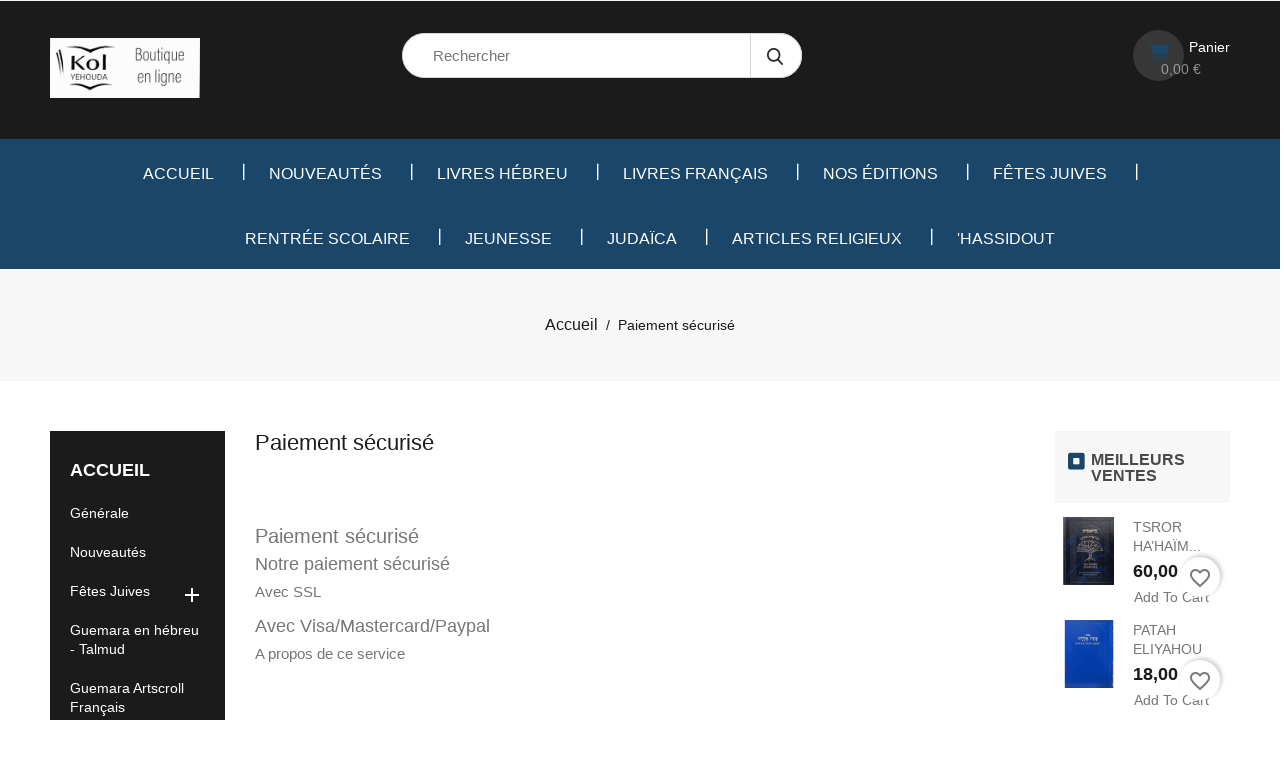

--- FILE ---
content_type: text/html; charset=utf-8
request_url: https://kolyehouda.com/index.php?id_cms=5&controller=cms
body_size: 15631
content:
<!doctype html>
<html lang="fr">

  <head>
    
      
  <meta charset="utf-8">


  <meta http-equiv="x-ua-compatible" content="ie=edge">



  <title>Paiement sécurisé</title>
  
    
  
  <meta name="description" content="Notre méthode de paiement sécurisé">
  <meta name="keywords" content="paiement sécurisé, ssl, visa, mastercard, paypal">
      <meta name="robots" content="noindex">
        <link rel="canonical" href="https://kolyehouda.com/index.php?id_cms=5&amp;controller=cms">
    
      
  
  
    <script type="application/ld+json">
  {
    "@context": "https://schema.org",
    "@type": "Organization",
    "name" : "Kol Yehouda - Boutique en ligne • Livres en Francais, Livres en Hébreu, Judaïca, ...",
    "url" : "https://kolyehouda.com/index.php"
         ,"logo": {
        "@type": "ImageObject",
        "url":"https://kolyehouda.com/img/logo-1684258495.jpg"
      }
      }
</script>

<script type="application/ld+json">
  {
    "@context": "https://schema.org",
    "@type": "WebPage",
    "isPartOf": {
      "@type": "WebSite",
      "url":  "https://kolyehouda.com/index.php",
      "name": "Kol Yehouda - Boutique en ligne • Livres en Francais, Livres en Hébreu, Judaïca, ..."
    },
    "name": "Paiement sécurisé",
    "url":  "https://kolyehouda.com/index.php?id_cms=5&amp;controller=cms"
  }
</script>


  <script type="application/ld+json">
    {
      "@context": "https://schema.org",
      "@type": "BreadcrumbList",
      "itemListElement": [
                  {
            "@type": "ListItem",
            "position": 1,
            "name": "Accueil",
            "item": "https://kolyehouda.com/index.php"
          },                  {
            "@type": "ListItem",
            "position": 2,
            "name": "Paiement sécurisé",
            "item": "https://kolyehouda.com/index.php?id_cms=5&amp;controller=cms"
          }              ]
    }
  </script>
  
  
  
  
  
    
  

  
    <meta property="og:title" content="Paiement sécurisé" />
    <meta property="og:description" content="Notre méthode de paiement sécurisé" />
    <meta property="og:url" content="https://kolyehouda.com/index.php?id_cms=5&amp;controller=cms" />
    <meta property="og:site_name" content="Kol Yehouda - Boutique en ligne • Livres en Francais, Livres en Hébreu, Judaïca, ..." />
    <meta property="og:type" content="website" />    



  <meta name="viewport" content="width=device-width, initial-scale=1">



  <link rel="icon" type="image/vnd.microsoft.icon" href="https://kolyehouda.com/img/favicon.ico?1684258609">
  <link rel="shortcut icon" type="image/x-icon" href="https://kolyehouda.com/img/favicon.ico?1684258609">



    <link rel="stylesheet" href="https://kolyehouda.com/themes/PRS913/assets/cache/theme-f5271a31.css" type="text/css" media="all">




  

  <script type="text/javascript">
        var TTSLIDESHOW_EFFECT = 1;
        var TTSLIDESHOW_NAV = 0;
        var TTSLIDESHOW_PAGI = 0;
        var TTSLIDESHOW_SPEED = 2000;
        var blockwishlistController = "https:\/\/kolyehouda.com\/index.php?fc=module&module=blockwishlist&controller=action";
        var prestashop = {"cart":{"products":[],"totals":{"total":{"type":"total","label":"Total","amount":0,"value":"0,00\u00a0\u20ac"},"total_including_tax":{"type":"total","label":"Total TTC","amount":0,"value":"0,00\u00a0\u20ac"},"total_excluding_tax":{"type":"total","label":"Total HT :","amount":0,"value":"0,00\u00a0\u20ac"}},"subtotals":{"products":{"type":"products","label":"Sous-total","amount":0,"value":"0,00\u00a0\u20ac"},"discounts":null,"shipping":{"type":"shipping","label":"Livraison","amount":0,"value":""},"tax":null},"products_count":0,"summary_string":"0 articles","vouchers":{"allowed":1,"added":[]},"discounts":[],"minimalPurchase":0,"minimalPurchaseRequired":""},"currency":{"id":1,"name":"Euro","iso_code":"EUR","iso_code_num":"978","sign":"\u20ac"},"customer":{"lastname":null,"firstname":null,"email":null,"birthday":null,"newsletter":null,"newsletter_date_add":null,"optin":null,"website":null,"company":null,"siret":null,"ape":null,"is_logged":false,"gender":{"type":null,"name":null},"addresses":[]},"country":{"id_zone":"9","id_currency":"0","call_prefix":"33","iso_code":"FR","active":"1","contains_states":"0","need_identification_number":"0","need_zip_code":"1","zip_code_format":"NNNNN","display_tax_label":"1","name":"France","id":8},"language":{"name":"Fran\u00e7ais (French)","iso_code":"fr","locale":"fr-FR","language_code":"fr","active":"1","is_rtl":"0","date_format_lite":"d\/m\/Y","date_format_full":"d\/m\/Y H:i:s","id":1},"page":{"title":"","canonical":"https:\/\/kolyehouda.com\/index.php?id_cms=5&controller=cms","meta":{"title":"Paiement s\u00e9curis\u00e9","description":"Notre m\u00e9thode de paiement s\u00e9curis\u00e9","keywords":"paiement s\u00e9curis\u00e9, ssl, visa, mastercard, paypal","robots":"noindex"},"page_name":"cms","body_classes":{"lang-fr":true,"lang-rtl":false,"country-FR":true,"currency-EUR":true,"layout-both-columns":true,"page-cms":true,"tax-display-enabled":true,"page-customer-account":false,"cms-id-5":true},"admin_notifications":[],"password-policy":{"feedbacks":{"0":"Tr\u00e8s faible","1":"Faible","2":"Moyenne","3":"Fort","4":"Tr\u00e8s fort","Straight rows of keys are easy to guess":"Les suites de touches sur le clavier sont faciles \u00e0 deviner","Short keyboard patterns are easy to guess":"Les mod\u00e8les courts sur le clavier sont faciles \u00e0 deviner.","Use a longer keyboard pattern with more turns":"Utilisez une combinaison de touches plus longue et plus complexe.","Repeats like \"aaa\" are easy to guess":"Les r\u00e9p\u00e9titions (ex. : \"aaa\") sont faciles \u00e0 deviner.","Repeats like \"abcabcabc\" are only slightly harder to guess than \"abc\"":"Les r\u00e9p\u00e9titions (ex. : \"abcabcabc\") sont seulement un peu plus difficiles \u00e0 deviner que \"abc\".","Sequences like abc or 6543 are easy to guess":"Les s\u00e9quences (ex. : abc ou 6543) sont faciles \u00e0 deviner.","Recent years are easy to guess":"Les ann\u00e9es r\u00e9centes sont faciles \u00e0 deviner.","Dates are often easy to guess":"Les dates sont souvent faciles \u00e0 deviner.","This is a top-10 common password":"Ce mot de passe figure parmi les 10 mots de passe les plus courants.","This is a top-100 common password":"Ce mot de passe figure parmi les 100 mots de passe les plus courants.","This is a very common password":"Ceci est un mot de passe tr\u00e8s courant.","This is similar to a commonly used password":"Ce mot de passe est similaire \u00e0 un mot de passe couramment utilis\u00e9.","A word by itself is easy to guess":"Un mot seul est facile \u00e0 deviner.","Names and surnames by themselves are easy to guess":"Les noms et les surnoms seuls sont faciles \u00e0 deviner.","Common names and surnames are easy to guess":"Les noms et les pr\u00e9noms courants sont faciles \u00e0 deviner.","Use a few words, avoid common phrases":"Utilisez quelques mots, \u00e9vitez les phrases courantes.","No need for symbols, digits, or uppercase letters":"Pas besoin de symboles, de chiffres ou de majuscules.","Avoid repeated words and characters":"\u00c9viter de r\u00e9p\u00e9ter les mots et les caract\u00e8res.","Avoid sequences":"\u00c9viter les s\u00e9quences.","Avoid recent years":"\u00c9vitez les ann\u00e9es r\u00e9centes.","Avoid years that are associated with you":"\u00c9vitez les ann\u00e9es qui vous sont associ\u00e9es.","Avoid dates and years that are associated with you":"\u00c9vitez les dates et les ann\u00e9es qui vous sont associ\u00e9es.","Capitalization doesn't help very much":"Les majuscules ne sont pas tr\u00e8s utiles.","All-uppercase is almost as easy to guess as all-lowercase":"Un mot de passe tout en majuscules est presque aussi facile \u00e0 deviner qu'un mot de passe tout en minuscules.","Reversed words aren't much harder to guess":"Les mots invers\u00e9s ne sont pas beaucoup plus difficiles \u00e0 deviner.","Predictable substitutions like '@' instead of 'a' don't help very much":"Les substitutions pr\u00e9visibles comme '\"@\" au lieu de \"a\" n'aident pas beaucoup.","Add another word or two. Uncommon words are better.":"Ajoutez un autre mot ou deux. Pr\u00e9f\u00e9rez les mots peu courants."}}},"shop":{"name":"Kol Yehouda - Boutique en ligne \u2022 Livres en Francais, Livres en H\u00e9breu, Juda\u00efca, ...","logo":"https:\/\/kolyehouda.com\/img\/logo-1684258495.jpg","stores_icon":"https:\/\/kolyehouda.com\/img\/logo_stores.png","favicon":"https:\/\/kolyehouda.com\/img\/favicon.ico"},"core_js_public_path":"\/themes\/","urls":{"base_url":"https:\/\/kolyehouda.com\/","current_url":"https:\/\/kolyehouda.com\/index.php?id_cms=5&controller=cms","shop_domain_url":"https:\/\/kolyehouda.com","img_ps_url":"https:\/\/kolyehouda.com\/img\/","img_cat_url":"https:\/\/kolyehouda.com\/img\/c\/","img_lang_url":"https:\/\/kolyehouda.com\/img\/l\/","img_prod_url":"https:\/\/kolyehouda.com\/img\/p\/","img_manu_url":"https:\/\/kolyehouda.com\/img\/m\/","img_sup_url":"https:\/\/kolyehouda.com\/img\/su\/","img_ship_url":"https:\/\/kolyehouda.com\/img\/s\/","img_store_url":"https:\/\/kolyehouda.com\/img\/st\/","img_col_url":"https:\/\/kolyehouda.com\/img\/co\/","img_url":"https:\/\/kolyehouda.com\/themes\/PRS913\/assets\/img\/","css_url":"https:\/\/kolyehouda.com\/themes\/PRS913\/assets\/css\/","js_url":"https:\/\/kolyehouda.com\/themes\/PRS913\/assets\/js\/","pic_url":"https:\/\/kolyehouda.com\/upload\/","theme_assets":"https:\/\/kolyehouda.com\/themes\/PRS913\/assets\/","theme_dir":"https:\/\/kolyehouda.com\/themes\/PRS913\/","pages":{"address":"https:\/\/kolyehouda.com\/index.php?controller=address","addresses":"https:\/\/kolyehouda.com\/index.php?controller=addresses","authentication":"https:\/\/kolyehouda.com\/index.php?controller=authentication","manufacturer":"https:\/\/kolyehouda.com\/index.php?controller=manufacturer","cart":"https:\/\/kolyehouda.com\/index.php?controller=cart","category":"https:\/\/kolyehouda.com\/index.php?controller=category","cms":"https:\/\/kolyehouda.com\/index.php?controller=cms","contact":"https:\/\/kolyehouda.com\/index.php?controller=contact","discount":"https:\/\/kolyehouda.com\/index.php?controller=discount","guest_tracking":"https:\/\/kolyehouda.com\/index.php?controller=guest-tracking","history":"https:\/\/kolyehouda.com\/index.php?controller=history","identity":"https:\/\/kolyehouda.com\/index.php?controller=identity","index":"https:\/\/kolyehouda.com\/index.php","my_account":"https:\/\/kolyehouda.com\/index.php?controller=my-account","order_confirmation":"https:\/\/kolyehouda.com\/index.php?controller=order-confirmation","order_detail":"https:\/\/kolyehouda.com\/index.php?controller=order-detail","order_follow":"https:\/\/kolyehouda.com\/index.php?controller=order-follow","order":"https:\/\/kolyehouda.com\/index.php?controller=order","order_return":"https:\/\/kolyehouda.com\/index.php?controller=order-return","order_slip":"https:\/\/kolyehouda.com\/index.php?controller=order-slip","pagenotfound":"https:\/\/kolyehouda.com\/index.php?controller=pagenotfound","password":"https:\/\/kolyehouda.com\/index.php?controller=password","pdf_invoice":"https:\/\/kolyehouda.com\/index.php?controller=pdf-invoice","pdf_order_return":"https:\/\/kolyehouda.com\/index.php?controller=pdf-order-return","pdf_order_slip":"https:\/\/kolyehouda.com\/index.php?controller=pdf-order-slip","prices_drop":"https:\/\/kolyehouda.com\/index.php?controller=prices-drop","product":"https:\/\/kolyehouda.com\/index.php?controller=product","registration":"https:\/\/kolyehouda.com\/index.php?controller=registration","search":"https:\/\/kolyehouda.com\/index.php?controller=search","sitemap":"https:\/\/kolyehouda.com\/index.php?controller=sitemap","stores":"https:\/\/kolyehouda.com\/index.php?controller=stores","supplier":"https:\/\/kolyehouda.com\/index.php?controller=supplier","new_products":"https:\/\/kolyehouda.com\/index.php?controller=new-products","brands":"https:\/\/kolyehouda.com\/index.php?controller=manufacturer","register":"https:\/\/kolyehouda.com\/index.php?controller=registration","order_login":"https:\/\/kolyehouda.com\/index.php?controller=order&login=1"},"alternative_langs":[],"actions":{"logout":"https:\/\/kolyehouda.com\/index.php?mylogout="},"no_picture_image":{"bySize":{"small_default":{"url":"https:\/\/kolyehouda.com\/img\/p\/fr-default-small_default.jpg","width":98,"height":98},"homecategory_default":{"url":"https:\/\/kolyehouda.com\/img\/p\/fr-default-homecategory_default.jpg","width":100,"height":100},"cart_default":{"url":"https:\/\/kolyehouda.com\/img\/p\/fr-default-cart_default.jpg","width":125,"height":125},"home_default":{"url":"https:\/\/kolyehouda.com\/img\/p\/fr-default-home_default.jpg","width":236,"height":236},"medium_default":{"url":"https:\/\/kolyehouda.com\/img\/p\/fr-default-medium_default.jpg","width":450,"height":450},"large_default":{"url":"https:\/\/kolyehouda.com\/img\/p\/fr-default-large_default.jpg","width":800,"height":800}},"small":{"url":"https:\/\/kolyehouda.com\/img\/p\/fr-default-small_default.jpg","width":98,"height":98},"medium":{"url":"https:\/\/kolyehouda.com\/img\/p\/fr-default-home_default.jpg","width":236,"height":236},"large":{"url":"https:\/\/kolyehouda.com\/img\/p\/fr-default-large_default.jpg","width":800,"height":800},"legend":""}},"configuration":{"display_taxes_label":true,"display_prices_tax_incl":true,"is_catalog":false,"show_prices":true,"opt_in":{"partner":true},"quantity_discount":{"type":"discount","label":"Remise sur prix unitaire"},"voucher_enabled":1,"return_enabled":0},"field_required":[],"breadcrumb":{"links":[{"title":"Accueil","url":"https:\/\/kolyehouda.com\/index.php"},{"title":"Paiement s\u00e9curis\u00e9","url":"https:\/\/kolyehouda.com\/index.php?id_cms=5&controller=cms"}],"count":2},"link":{"protocol_link":"https:\/\/","protocol_content":"https:\/\/"},"time":1768997076,"static_token":"bb1773318b1770c9dbca84d155583551","token":"6f28d8f5c6861f5657c8f348e484b799","debug":false};
        var productsAlreadyTagged = [];
        var psemailsubscription_subscription = "https:\/\/kolyehouda.com\/index.php?fc=module&module=ps_emailsubscription&controller=subscription";
        var psr_icon_color = "#F19D76";
        var removeFromWishlistUrl = "https:\/\/kolyehouda.com\/index.php?action=deleteProductFromWishlist&fc=module&module=blockwishlist&controller=action";
        var wishlistAddProductToCartUrl = "https:\/\/kolyehouda.com\/index.php?action=addProductToCart&fc=module&module=blockwishlist&controller=action";
        var wishlistUrl = "https:\/\/kolyehouda.com\/index.php?fc=module&module=blockwishlist&controller=view";
      </script>



  



    
  </head>

  <body id="cms" class="lang-fr country-fr currency-eur layout-both-columns page-cms tax-display-enabled cms-id-5">
  	<div class="preloading"></div>
    
      
    

    <main>
      
              
      <header id="header">
        
           
  <div class="header-banner">
    
  </div>



  <nav class="header-nav">
    <div class="container">
        
          <div class="hidden-sm-down">
            <div class="col-md-6 col-xs-12">
              
            </div>
            <div class="col-md-6 right-nav">
                
            </div>
          </div>
          <div class="hidden-md-up text-xs-center mobile">
            <div class="float-xs-left" id="menu-icon">
              <i class="material-icons d-inline">&#xE5D2;</i>
            </div>
            <div class="float-xs-right" id="_mobile_cart"></div>
            <div class="float-xs-right" id="_mobile_user_info"></div>
            <div class="top-logo" id="_mobile_logo"></div>
            <div class="clearfix"></div>
          </div>
    </div>
  </nav>



  <div class="header-top">
        <div class="headerinner-logo container">
            <div class="row">
                <div class="hidden-sm-down" id="_desktop_logo">
                        <a href="https://kolyehouda.com/" class="header-logo">
                          <img class="logo img-responsive" src="https://kolyehouda.com/img/logo-1684258495.jpg" alt="Kol Yehouda - Boutique en ligne • Livres en Francais, Livres en Hébreu, Judaïca, ..." style="width:150px">
                        </a>
                </div>
                <div class="right-logo">
                  <!-- Block search module TOP -->
<div id="search_widget" class="search-widget" data-search-controller-url="//kolyehouda.com/index.php?controller=search">
	<form method="get" action="//kolyehouda.com/index.php?controller=search">
		<input type="hidden" name="controller" value="search">
		<input type="text" name="s" value="" placeholder="Rechercher" aria-label="Rechercher">
		<button type="submit">
			<i class="material-icons search">&#xE8B6;</i>
		</button>
	</form>
</div>
<!-- /Block search module TOP -->

                </div>
                <div class="right-btn">
                  <div id="_desktop_cart">
  <div class="blockcart cart-preview inactive" data-refresh-url="//kolyehouda.com/index.php?fc=module&amp;module=ps_shoppingcart&amp;controller=ajax">
    <div class="header">
              <i class="material-icons shopping-cart">shopping_cart</i>
        <span class="hidden-sm-down">Panier</span>
        <span id="cart_block_total" class="price ajax_block_cart_total">0,00 €</span>
        <span class="cart-products-count">0</span>
          </div>
      
  </div>
</div>
                </div>
            </div>
       </div>

    <div class="header-menu">
      <div class="menu-container container">
          


<div class="menu js-top-menu position-static hidden-sm-down" id="_desktop_top_menu">
    
          <ul class="top-menu" id="top-menu" data-depth="0">
                    <li class="cms-category" id="cms-category-1">
                          <a
                class="dropdown-item"
                href="https://kolyehouda.com/index.php?id_cms_category=1&amp;controller=cms" data-depth="0"
                              >
                                                                      <span class="float-xs-right hidden-md-up">
                    <span data-target="#top_sub_menu_71315" data-toggle="collapse" class="navbar-toggler collapse-icons">
                      <i class="material-icons add">&#xE313;</i>
                      <i class="material-icons remove">&#xE316;</i>
                    </span>
                  </span>
                                Accueil
              </a>
                            <div  class="popover sub-menu js-sub-menu collapse" id="top_sub_menu_71315">
                
          <ul class="top-menu"  data-depth="1">
                    <li class="cms-page" id="cms-page-1">
                          <a
                class="dropdown-item dropdown-submenu"
                href="https://kolyehouda.com/index.php?id_cms=1&amp;controller=cms" data-depth="1"
                              >
                                Livraison
              </a>
                          </li>
                    <li class="cms-page" id="cms-page-2">
                          <a
                class="dropdown-item dropdown-submenu"
                href="https://kolyehouda.com/index.php?id_cms=2&amp;controller=cms" data-depth="1"
                              >
                                Mentions légales
              </a>
                          </li>
                    <li class="cms-page" id="cms-page-3">
                          <a
                class="dropdown-item dropdown-submenu"
                href="https://kolyehouda.com/index.php?id_cms=3&amp;controller=cms" data-depth="1"
                              >
                                Conditions d&#039;utilisation
              </a>
                          </li>
                    <li class="cms-page" id="cms-page-4">
                          <a
                class="dropdown-item dropdown-submenu"
                href="https://kolyehouda.com/index.php?id_cms=4&amp;controller=cms" data-depth="1"
                              >
                                A propos
              </a>
                          </li>
                    <li class="cms-page current " id="cms-page-5">
                          <a
                class="dropdown-item dropdown-submenu"
                href="https://kolyehouda.com/index.php?id_cms=5&amp;controller=cms" data-depth="1"
                              >
                                Paiement sécurisé
              </a>
                          </li>
              </ul>
    
                <div class="clear"></div>
        <div class="menu-bottom-banners">
                  </div>
              </div>
                          </li>
                    <li class="category" id="category-76">
                          <a
                class="dropdown-item"
                href="https://kolyehouda.com/index.php?id_category=76&amp;controller=category" data-depth="0"
                              >
                                Nouveautés
              </a>
                          </li>
                    <li class="category" id="category-10">
                          <a
                class="dropdown-item"
                href="https://kolyehouda.com/index.php?id_category=10&amp;controller=category" data-depth="0"
                              >
                                                                      <span class="float-xs-right hidden-md-up">
                    <span data-target="#top_sub_menu_50379" data-toggle="collapse" class="navbar-toggler collapse-icons">
                      <i class="material-icons add">&#xE313;</i>
                      <i class="material-icons remove">&#xE316;</i>
                    </span>
                  </span>
                                Livres Hébreu
              </a>
                            <div  class="popover sub-menu js-sub-menu collapse" id="top_sub_menu_50379">
                
          <ul class="top-menu"  data-depth="1">
                    <li class="category" id="category-16">
                          <a
                class="dropdown-item dropdown-submenu"
                href="https://kolyehouda.com/index.php?id_category=16&amp;controller=category" data-depth="1"
                              >
                                Sidourim - Livres de prière
              </a>
                          </li>
                    <li class="category" id="category-83">
                          <a
                class="dropdown-item dropdown-submenu"
                href="https://kolyehouda.com/index.php?id_category=83&amp;controller=category" data-depth="1"
                              >
                                Patah Eliyahou
              </a>
                          </li>
                    <li class="category" id="category-22">
                          <a
                class="dropdown-item dropdown-submenu"
                href="https://kolyehouda.com/index.php?id_category=22&amp;controller=category" data-depth="1"
                              >
                                Tehilim - Psaumes
              </a>
                          </li>
                    <li class="category" id="category-24">
                          <a
                class="dropdown-item dropdown-submenu"
                href="https://kolyehouda.com/index.php?id_category=24&amp;controller=category" data-depth="1"
                              >
                                Ma&#039;hzorim
              </a>
                          </li>
                    <li class="category" id="category-18">
                          <a
                class="dropdown-item dropdown-submenu"
                href="https://kolyehouda.com/index.php?id_category=18&amp;controller=category" data-depth="1"
                              >
                                Mefarchim sur la Torah - Commentaires sur la Torah
              </a>
                          </li>
                    <li class="category" id="category-20">
                          <a
                class="dropdown-item dropdown-submenu"
                href="https://kolyehouda.com/index.php?id_category=20&amp;controller=category" data-depth="1"
                              >
                                Halakha - Loi Juive
              </a>
                          </li>
                    <li class="category" id="category-21">
                          <a
                class="dropdown-item dropdown-submenu"
                href="https://kolyehouda.com/index.php?id_category=21&amp;controller=category" data-depth="1"
                              >
                                Moussar - Morale Juive
              </a>
                          </li>
                    <li class="category" id="category-23">
                          <a
                class="dropdown-item dropdown-submenu"
                href="https://kolyehouda.com/index.php?id_category=23&amp;controller=category" data-depth="1"
                              >
                                Kabalah
              </a>
                          </li>
                    <li class="category" id="category-25">
                          <a
                class="dropdown-item dropdown-submenu"
                href="https://kolyehouda.com/index.php?id_category=25&amp;controller=category" data-depth="1"
                              >
                                Mefarchim sur la Guemara - Commentaires sur le Talmud
              </a>
                          </li>
                    <li class="category" id="category-27">
                          <a
                class="dropdown-item dropdown-submenu"
                href="https://kolyehouda.com/index.php?id_category=27&amp;controller=category" data-depth="1"
                              >
                                Divers
              </a>
                          </li>
              </ul>
    
                <div class="clear"></div>
        <div class="menu-bottom-banners">
                  </div>
              </div>
                          </li>
                    <li class="category" id="category-11">
                          <a
                class="dropdown-item"
                href="https://kolyehouda.com/index.php?id_category=11&amp;controller=category" data-depth="0"
                              >
                                                                      <span class="float-xs-right hidden-md-up">
                    <span data-target="#top_sub_menu_34667" data-toggle="collapse" class="navbar-toggler collapse-icons">
                      <i class="material-icons add">&#xE313;</i>
                      <i class="material-icons remove">&#xE316;</i>
                    </span>
                  </span>
                                Livres Français
              </a>
                            <div  class="popover sub-menu js-sub-menu collapse" id="top_sub_menu_34667">
                
          <ul class="top-menu"  data-depth="1">
                    <li class="category" id="category-30">
                          <a
                class="dropdown-item dropdown-submenu"
                href="https://kolyehouda.com/index.php?id_category=30&amp;controller=category" data-depth="1"
                              >
                                Apprendre l&#039;hébreu
              </a>
                          </li>
                    <li class="category" id="category-31">
                          <a
                class="dropdown-item dropdown-submenu"
                href="https://kolyehouda.com/index.php?id_category=31&amp;controller=category" data-depth="1"
                              >
                                Biographie
              </a>
                          </li>
                    <li class="category" id="category-32">
                          <a
                class="dropdown-item dropdown-submenu"
                href="https://kolyehouda.com/index.php?id_category=32&amp;controller=category" data-depth="1"
                              >
                                Loi Juive
              </a>
                          </li>
                    <li class="category" id="category-33">
                          <a
                class="dropdown-item dropdown-submenu"
                href="https://kolyehouda.com/index.php?id_category=33&amp;controller=category" data-depth="1"
                              >
                                Médecine et sciences
              </a>
                          </li>
                    <li class="category" id="category-34">
                          <a
                class="dropdown-item dropdown-submenu"
                href="https://kolyehouda.com/index.php?id_category=34&amp;controller=category" data-depth="1"
                              >
                                Pensée Juive
              </a>
                          </li>
                    <li class="category" id="category-35">
                          <a
                class="dropdown-item dropdown-submenu"
                href="https://kolyehouda.com/index.php?id_category=35&amp;controller=category" data-depth="1"
                              >
                                Romans et récits
              </a>
                          </li>
                    <li class="category" id="category-36">
                          <a
                class="dropdown-item dropdown-submenu"
                href="https://kolyehouda.com/index.php?id_category=36&amp;controller=category" data-depth="1"
                              >
                                Priéres
              </a>
                          </li>
                    <li class="category" id="category-37">
                          <a
                class="dropdown-item dropdown-submenu"
                href="https://kolyehouda.com/index.php?id_category=37&amp;controller=category" data-depth="1"
                              >
                                Pureté familiale
              </a>
                          </li>
                    <li class="category" id="category-38">
                          <a
                class="dropdown-item dropdown-submenu"
                href="https://kolyehouda.com/index.php?id_category=38&amp;controller=category" data-depth="1"
                              >
                                Livres de cuisine
              </a>
                          </li>
                    <li class="category" id="category-39">
                          <a
                class="dropdown-item dropdown-submenu"
                href="https://kolyehouda.com/index.php?id_category=39&amp;controller=category" data-depth="1"
                              >
                                Couple
              </a>
                          </li>
                    <li class="category" id="category-40">
                          <a
                class="dropdown-item dropdown-submenu"
                href="https://kolyehouda.com/index.php?id_category=40&amp;controller=category" data-depth="1"
                              >
                                Education des enfants
              </a>
                          </li>
                    <li class="category" id="category-41">
                          <a
                class="dropdown-item dropdown-submenu"
                href="https://kolyehouda.com/index.php?id_category=41&amp;controller=category" data-depth="1"
                              >
                                Histoire Juive
              </a>
                          </li>
              </ul>
    
                <div class="clear"></div>
        <div class="menu-bottom-banners">
                  </div>
              </div>
                          </li>
                    <li class="category" id="category-12">
                          <a
                class="dropdown-item"
                href="https://kolyehouda.com/index.php?id_category=12&amp;controller=category" data-depth="0"
                              >
                                                                      <span class="float-xs-right hidden-md-up">
                    <span data-target="#top_sub_menu_91813" data-toggle="collapse" class="navbar-toggler collapse-icons">
                      <i class="material-icons add">&#xE313;</i>
                      <i class="material-icons remove">&#xE316;</i>
                    </span>
                  </span>
                                Nos éditions
              </a>
                            <div  class="popover sub-menu js-sub-menu collapse" id="top_sub_menu_91813">
                
          <ul class="top-menu"  data-depth="1">
                    <li class="category" id="category-81">
                          <a
                class="dropdown-item dropdown-submenu"
                href="https://kolyehouda.com/index.php?id_category=81&amp;controller=category" data-depth="1"
                              >
                                Ich Matslia&#039;h
              </a>
                          </li>
              </ul>
    
                <div class="clear"></div>
        <div class="menu-bottom-banners">
                  </div>
              </div>
                          </li>
                    <li class="category" id="category-28">
                          <a
                class="dropdown-item"
                href="https://kolyehouda.com/index.php?id_category=28&amp;controller=category" data-depth="0"
                              >
                                                                      <span class="float-xs-right hidden-md-up">
                    <span data-target="#top_sub_menu_49217" data-toggle="collapse" class="navbar-toggler collapse-icons">
                      <i class="material-icons add">&#xE313;</i>
                      <i class="material-icons remove">&#xE316;</i>
                    </span>
                  </span>
                                Fêtes Juives
              </a>
                            <div  class="popover sub-menu js-sub-menu collapse" id="top_sub_menu_49217">
                
          <ul class="top-menu"  data-depth="1">
                    <li class="category" id="category-86">
                          <a
                class="dropdown-item dropdown-submenu"
                href="https://kolyehouda.com/index.php?id_category=86&amp;controller=category" data-depth="1"
                              >
                                Les fêtes de Tichri
              </a>
                          </li>
                    <li class="category" id="category-87">
                          <a
                class="dropdown-item dropdown-submenu"
                href="https://kolyehouda.com/index.php?id_category=87&amp;controller=category" data-depth="1"
                              >
                                                                      <span class="float-xs-right hidden-md-up">
                    <span data-target="#top_sub_menu_21404" data-toggle="collapse" class="navbar-toggler collapse-icons">
                      <i class="material-icons add">&#xE313;</i>
                      <i class="material-icons remove">&#xE316;</i>
                    </span>
                  </span>
                                ‘Hanoucca
              </a>
                            <div  class="collapse" id="top_sub_menu_21404">
                
          <ul class="top-menu"  data-depth="2">
                    <li class="category" id="category-89">
                          <a
                class="dropdown-item"
                href="https://kolyehouda.com/index.php?id_category=89&amp;controller=category" data-depth="2"
                              >
                                Décoration
              </a>
                          </li>
              </ul>
    
                <div class="clear"></div>
        <div class="menu-bottom-banners">
                  </div>
              </div>
                          </li>
                    <li class="category" id="category-29">
                          <a
                class="dropdown-item dropdown-submenu"
                href="https://kolyehouda.com/index.php?id_category=29&amp;controller=category" data-depth="1"
                              >
                                Pourim
              </a>
                          </li>
                    <li class="category" id="category-79">
                          <a
                class="dropdown-item dropdown-submenu"
                href="https://kolyehouda.com/index.php?id_category=79&amp;controller=category" data-depth="1"
                              >
                                                                      <span class="float-xs-right hidden-md-up">
                    <span data-target="#top_sub_menu_73791" data-toggle="collapse" class="navbar-toggler collapse-icons">
                      <i class="material-icons add">&#xE313;</i>
                      <i class="material-icons remove">&#xE316;</i>
                    </span>
                  </span>
                                Pessa&#039;h
              </a>
                            <div  class="collapse" id="top_sub_menu_73791">
                
          <ul class="top-menu"  data-depth="2">
                    <li class="category" id="category-52">
                          <a
                class="dropdown-item"
                href="https://kolyehouda.com/index.php?id_category=52&amp;controller=category" data-depth="2"
                              >
                                Plateaux du Seder de  Pessa’h
              </a>
                          </li>
                    <li class="category" id="category-53">
                          <a
                class="dropdown-item"
                href="https://kolyehouda.com/index.php?id_category=53&amp;controller=category" data-depth="2"
                              >
                                Napperons de Pessa’h
              </a>
                          </li>
                    <li class="category" id="category-57">
                          <a
                class="dropdown-item"
                href="https://kolyehouda.com/index.php?id_category=57&amp;controller=category" data-depth="2"
                              >
                                Boîtes à Matsa
              </a>
                          </li>
              </ul>
    
                <div class="clear"></div>
        <div class="menu-bottom-banners">
                  </div>
              </div>
                          </li>
                    <li class="category" id="category-74">
                          <a
                class="dropdown-item dropdown-submenu"
                href="https://kolyehouda.com/index.php?id_category=74&amp;controller=category" data-depth="1"
                              >
                                Chavouot
              </a>
                          </li>
              </ul>
    
                <div class="clear"></div>
        <div class="menu-bottom-banners">
                  </div>
              </div>
                          </li>
                    <li class="category" id="category-82">
                          <a
                class="dropdown-item"
                href="https://kolyehouda.com/index.php?id_category=82&amp;controller=category" data-depth="0"
                              >
                                                                      <span class="float-xs-right hidden-md-up">
                    <span data-target="#top_sub_menu_89276" data-toggle="collapse" class="navbar-toggler collapse-icons">
                      <i class="material-icons add">&#xE313;</i>
                      <i class="material-icons remove">&#xE316;</i>
                    </span>
                  </span>
                                Rentrée Scolaire
              </a>
                            <div  class="popover sub-menu js-sub-menu collapse" id="top_sub_menu_89276">
                
          <ul class="top-menu"  data-depth="1">
                    <li class="category" id="category-71">
                          <a
                class="dropdown-item dropdown-submenu"
                href="https://kolyehouda.com/index.php?id_category=71&amp;controller=category" data-depth="1"
                              >
                                Houmachim - Pentateuque
              </a>
                          </li>
                    <li class="category" id="category-85">
                          <a
                class="dropdown-item dropdown-submenu"
                href="https://kolyehouda.com/index.php?id_category=85&amp;controller=category" data-depth="1"
                              >
                                Navi - Prophètes
              </a>
                          </li>
                    <li class="category" id="category-72">
                          <a
                class="dropdown-item dropdown-submenu"
                href="https://kolyehouda.com/index.php?id_category=72&amp;controller=category" data-depth="1"
                              >
                                Apprendre l&#039;hébreu
              </a>
                          </li>
              </ul>
    
                <div class="clear"></div>
        <div class="menu-bottom-banners">
                  </div>
              </div>
                          </li>
                    <li class="category" id="category-13">
                          <a
                class="dropdown-item"
                href="https://kolyehouda.com/index.php?id_category=13&amp;controller=category" data-depth="0"
                              >
                                                                      <span class="float-xs-right hidden-md-up">
                    <span data-target="#top_sub_menu_44776" data-toggle="collapse" class="navbar-toggler collapse-icons">
                      <i class="material-icons add">&#xE313;</i>
                      <i class="material-icons remove">&#xE316;</i>
                    </span>
                  </span>
                                Jeunesse
              </a>
                            <div  class="popover sub-menu js-sub-menu collapse" id="top_sub_menu_44776">
                
          <ul class="top-menu"  data-depth="1">
                    <li class="category" id="category-44">
                          <a
                class="dropdown-item dropdown-submenu"
                href="https://kolyehouda.com/index.php?id_category=44&amp;controller=category" data-depth="1"
                              >
                                Histoires
              </a>
                          </li>
                    <li class="category" id="category-45">
                          <a
                class="dropdown-item dropdown-submenu"
                href="https://kolyehouda.com/index.php?id_category=45&amp;controller=category" data-depth="1"
                              >
                                Bandes Dessinées
              </a>
                          </li>
                    <li class="category" id="category-46">
                          <a
                class="dropdown-item dropdown-submenu"
                href="https://kolyehouda.com/index.php?id_category=46&amp;controller=category" data-depth="1"
                              >
                                Prières
              </a>
                          </li>
                    <li class="category" id="category-80">
                          <a
                class="dropdown-item dropdown-submenu"
                href="https://kolyehouda.com/index.php?id_category=80&amp;controller=category" data-depth="1"
                              >
                                Jeux
              </a>
                          </li>
              </ul>
    
                <div class="clear"></div>
        <div class="menu-bottom-banners">
                  </div>
              </div>
                          </li>
                    <li class="category" id="category-14">
                          <a
                class="dropdown-item"
                href="https://kolyehouda.com/index.php?id_category=14&amp;controller=category" data-depth="0"
                              >
                                                                      <span class="float-xs-right hidden-md-up">
                    <span data-target="#top_sub_menu_60838" data-toggle="collapse" class="navbar-toggler collapse-icons">
                      <i class="material-icons add">&#xE313;</i>
                      <i class="material-icons remove">&#xE316;</i>
                    </span>
                  </span>
                                Judaïca
              </a>
                            <div  class="popover sub-menu js-sub-menu collapse" id="top_sub_menu_60838">
                
          <ul class="top-menu"  data-depth="1">
                    <li class="category" id="category-47">
                          <a
                class="dropdown-item dropdown-submenu"
                href="https://kolyehouda.com/index.php?id_category=47&amp;controller=category" data-depth="1"
                              >
                                Verres de Kiddouch
              </a>
                          </li>
                    <li class="category" id="category-48">
                          <a
                class="dropdown-item dropdown-submenu"
                href="https://kolyehouda.com/index.php?id_category=48&amp;controller=category" data-depth="1"
                              >
                                Bougeoirs
              </a>
                          </li>
                    <li class="category" id="category-49">
                          <a
                class="dropdown-item dropdown-submenu"
                href="https://kolyehouda.com/index.php?id_category=49&amp;controller=category" data-depth="1"
                              >
                                Planche à pains
              </a>
                          </li>
                    <li class="category" id="category-50">
                          <a
                class="dropdown-item dropdown-submenu"
                href="https://kolyehouda.com/index.php?id_category=50&amp;controller=category" data-depth="1"
                              >
                                Planche à pains
              </a>
                          </li>
                    <li class="category" id="category-51">
                          <a
                class="dropdown-item dropdown-submenu"
                href="https://kolyehouda.com/index.php?id_category=51&amp;controller=category" data-depth="1"
                              >
                                Hanoukiot
              </a>
                          </li>
                    <li class="category" id="category-54">
                          <a
                class="dropdown-item dropdown-submenu"
                href="https://kolyehouda.com/index.php?id_category=54&amp;controller=category" data-depth="1"
                              >
                                Napperons de Chabat
              </a>
                          </li>
                    <li class="category" id="category-55">
                          <a
                class="dropdown-item dropdown-submenu"
                href="https://kolyehouda.com/index.php?id_category=55&amp;controller=category" data-depth="1"
                              >
                                Boites de Tsedaka
              </a>
                          </li>
                    <li class="category" id="category-56">
                          <a
                class="dropdown-item dropdown-submenu"
                href="https://kolyehouda.com/index.php?id_category=56&amp;controller=category" data-depth="1"
                              >
                                Keli
              </a>
                          </li>
              </ul>
    
                <div class="clear"></div>
        <div class="menu-bottom-banners">
                  </div>
              </div>
                          </li>
                    <li class="category" id="category-15">
                          <a
                class="dropdown-item"
                href="https://kolyehouda.com/index.php?id_category=15&amp;controller=category" data-depth="0"
                              >
                                                                      <span class="float-xs-right hidden-md-up">
                    <span data-target="#top_sub_menu_39190" data-toggle="collapse" class="navbar-toggler collapse-icons">
                      <i class="material-icons add">&#xE313;</i>
                      <i class="material-icons remove">&#xE316;</i>
                    </span>
                  </span>
                                Articles religieux
              </a>
                            <div  class="popover sub-menu js-sub-menu collapse" id="top_sub_menu_39190">
                
          <ul class="top-menu"  data-depth="1">
                    <li class="category" id="category-58">
                          <a
                class="dropdown-item dropdown-submenu"
                href="https://kolyehouda.com/index.php?id_category=58&amp;controller=category" data-depth="1"
                              >
                                Kippot
              </a>
                          </li>
                    <li class="category" id="category-59">
                          <a
                class="dropdown-item dropdown-submenu"
                href="https://kolyehouda.com/index.php?id_category=59&amp;controller=category" data-depth="1"
                              >
                                Talit Gadol
              </a>
                          </li>
                    <li class="category" id="category-60">
                          <a
                class="dropdown-item dropdown-submenu"
                href="https://kolyehouda.com/index.php?id_category=60&amp;controller=category" data-depth="1"
                              >
                                Talit Katan
              </a>
                          </li>
                    <li class="category" id="category-61">
                          <a
                class="dropdown-item dropdown-submenu"
                href="https://kolyehouda.com/index.php?id_category=61&amp;controller=category" data-depth="1"
                              >
                                Fils de Tsitsit
              </a>
                          </li>
              </ul>
    
                <div class="clear"></div>
        <div class="menu-bottom-banners">
                  </div>
              </div>
                          </li>
                    <li class="category" id="category-84">
                          <a
                class="dropdown-item"
                href="https://kolyehouda.com/index.php?id_category=84&amp;controller=category" data-depth="0"
                              >
                                                                      <span class="float-xs-right hidden-md-up">
                    <span data-target="#top_sub_menu_71283" data-toggle="collapse" class="navbar-toggler collapse-icons">
                      <i class="material-icons add">&#xE313;</i>
                      <i class="material-icons remove">&#xE316;</i>
                    </span>
                  </span>
                                &#039;Hassidout
              </a>
                            <div  class="popover sub-menu js-sub-menu collapse" id="top_sub_menu_71283">
                
          <ul class="top-menu"  data-depth="1">
                    <li class="category" id="category-77">
                          <a
                class="dropdown-item dropdown-submenu"
                href="https://kolyehouda.com/index.php?id_category=77&amp;controller=category" data-depth="1"
                              >
                                Breslev
              </a>
                          </li>
                    <li class="category" id="category-75">
                          <a
                class="dropdown-item dropdown-submenu"
                href="https://kolyehouda.com/index.php?id_category=75&amp;controller=category" data-depth="1"
                              >
                                &#039;Habad
              </a>
                          </li>
              </ul>
    
                <div class="clear"></div>
        <div class="menu-bottom-banners">
                  </div>
              </div>
                          </li>
              </ul>
    
    <div class="clearfix"></div>
</div>

      </div>
    </div>
    <div class="container">
     <div id="mobile_top_menu_wrapper" class="row hidden-md-up" style="display:none;">
        <div class="js-top-menu mobile" id="_mobile_top_menu"></div>
        <div class="js-top-menu-bottom">
          <div id="_mobile_currency_selector"></div>
          <div id="_mobile_language_selector"></div>
          <div id="_mobile_contact_link"></div>
        </div>
      </div>
    </div>
  </div>
  

        
      </header>
      
        
<aside id="notifications">
  <div class="notifications-container container">
    
    
    
      </div>
</aside>
      
       
	   

    <div class="breadcumb_outer">
      <div class="breadcumb_inner">
        <div class="row">
          
              <nav data-depth="2" class="breadcrumb">
  <ol>
    
              
          <li>
                          <a href="https://kolyehouda.com/index.php"><span>Accueil</span></a>
                      </li>
        
              
          <li>
                          <span>Paiement sécurisé</span>
                      </li>
        
          
  </ol>
</nav>
          
        </div>
      </div>
    </div>
	  <section id="wrapper">
      
        <div class="container">
         <div class="wrapper-inner row"> 

            
              <div id="left-column" class="col-xs-12 col-sm-12 col-md-3 col-lg-3">
                                  

<div class="block-categories">
  <ul class="category-top-menu">
    <li><a class="text-uppercase h6" href="https://kolyehouda.com/index.php?id_category=2&controller=category">Accueil</a></li>
          <li>
  <ul class="category-sub-menu"><li data-depth="0"><a href="https://kolyehouda.com/index.php?id_category=64&amp;controller=category">Générale</a></li><li data-depth="0"><a href="https://kolyehouda.com/index.php?id_category=76&amp;controller=category">Nouveautés</a></li><li data-depth="0"><a href="https://kolyehouda.com/index.php?id_category=28&amp;controller=category">Fêtes Juives</a><div class="navbar-toggler collapse-icons" data-toggle="collapse" data-target="#exCollapsingNavbar28"><i class="material-icons add">&#xE145;</i><i class="material-icons remove">&#xE15B;</i></div><div class="collapse" id="exCollapsingNavbar28">
  <ul class="category-sub-menu"><li data-depth="1"><a class="category-sub-link" href="https://kolyehouda.com/index.php?id_category=86&amp;controller=category">Les fêtes de Tichri</a></li><li data-depth="1"><a class="category-sub-link" href="https://kolyehouda.com/index.php?id_category=87&amp;controller=category">‘Hanoucca</a><span class="arrows" data-toggle="collapse" data-target="#exCollapsingNavbar87"><i class="material-icons arrow-right">&#xE315;</i><i class="material-icons arrow-down">&#xE313;</i></span><div class="collapse" id="exCollapsingNavbar87">
  <ul class="category-sub-menu"><li data-depth="2"><a class="category-sub-link" href="https://kolyehouda.com/index.php?id_category=89&amp;controller=category">Décoration</a></li></ul></div></li><li data-depth="1"><a class="category-sub-link" href="https://kolyehouda.com/index.php?id_category=29&amp;controller=category">Pourim</a></li><li data-depth="1"><a class="category-sub-link" href="https://kolyehouda.com/index.php?id_category=79&amp;controller=category">Pessa&#039;h</a><span class="arrows" data-toggle="collapse" data-target="#exCollapsingNavbar79"><i class="material-icons arrow-right">&#xE315;</i><i class="material-icons arrow-down">&#xE313;</i></span><div class="collapse" id="exCollapsingNavbar79">
  <ul class="category-sub-menu"><li data-depth="2"><a class="category-sub-link" href="https://kolyehouda.com/index.php?id_category=52&amp;controller=category">Plateaux du Seder de  Pessa’h</a></li><li data-depth="2"><a class="category-sub-link" href="https://kolyehouda.com/index.php?id_category=53&amp;controller=category">Napperons de Pessa’h</a></li><li data-depth="2"><a class="category-sub-link" href="https://kolyehouda.com/index.php?id_category=57&amp;controller=category">Boîtes à Matsa</a></li></ul></div></li><li data-depth="1"><a class="category-sub-link" href="https://kolyehouda.com/index.php?id_category=74&amp;controller=category">Chavouot</a></li></ul></div></li><li data-depth="0"><a href="https://kolyehouda.com/index.php?id_category=19&amp;controller=category">Guemara en hébreu - Talmud</a></li><li data-depth="0"><a href="https://kolyehouda.com/index.php?id_category=43&amp;controller=category">Guemara Artscroll Français</a></li><li data-depth="0"><a href="https://kolyehouda.com/index.php?id_category=10&amp;controller=category">Livres Hébreu</a><div class="navbar-toggler collapse-icons" data-toggle="collapse" data-target="#exCollapsingNavbar10"><i class="material-icons add">&#xE145;</i><i class="material-icons remove">&#xE15B;</i></div><div class="collapse" id="exCollapsingNavbar10">
  <ul class="category-sub-menu"><li data-depth="1"><a class="category-sub-link" href="https://kolyehouda.com/index.php?id_category=16&amp;controller=category">Sidourim - Livres de prière</a></li><li data-depth="1"><a class="category-sub-link" href="https://kolyehouda.com/index.php?id_category=83&amp;controller=category">Patah Eliyahou</a></li><li data-depth="1"><a class="category-sub-link" href="https://kolyehouda.com/index.php?id_category=22&amp;controller=category">Tehilim - Psaumes</a></li><li data-depth="1"><a class="category-sub-link" href="https://kolyehouda.com/index.php?id_category=24&amp;controller=category">Ma&#039;hzorim</a></li><li data-depth="1"><a class="category-sub-link" href="https://kolyehouda.com/index.php?id_category=18&amp;controller=category">Mefarchim sur la Torah - Commentaires sur la Torah</a></li><li data-depth="1"><a class="category-sub-link" href="https://kolyehouda.com/index.php?id_category=20&amp;controller=category">Halakha - Loi Juive</a></li><li data-depth="1"><a class="category-sub-link" href="https://kolyehouda.com/index.php?id_category=21&amp;controller=category">Moussar - Morale Juive</a></li><li data-depth="1"><a class="category-sub-link" href="https://kolyehouda.com/index.php?id_category=23&amp;controller=category">Kabalah</a></li><li data-depth="1"><a class="category-sub-link" href="https://kolyehouda.com/index.php?id_category=25&amp;controller=category">Mefarchim sur la Guemara - Commentaires sur le Talmud</a></li><li data-depth="1"><a class="category-sub-link" href="https://kolyehouda.com/index.php?id_category=27&amp;controller=category">Divers</a></li></ul></div></li><li data-depth="0"><a href="https://kolyehouda.com/index.php?id_category=11&amp;controller=category">Livres Français</a><div class="navbar-toggler collapse-icons" data-toggle="collapse" data-target="#exCollapsingNavbar11"><i class="material-icons add">&#xE145;</i><i class="material-icons remove">&#xE15B;</i></div><div class="collapse" id="exCollapsingNavbar11">
  <ul class="category-sub-menu"><li data-depth="1"><a class="category-sub-link" href="https://kolyehouda.com/index.php?id_category=30&amp;controller=category">Apprendre l&#039;hébreu</a></li><li data-depth="1"><a class="category-sub-link" href="https://kolyehouda.com/index.php?id_category=31&amp;controller=category">Biographie</a></li><li data-depth="1"><a class="category-sub-link" href="https://kolyehouda.com/index.php?id_category=32&amp;controller=category">Loi Juive</a></li><li data-depth="1"><a class="category-sub-link" href="https://kolyehouda.com/index.php?id_category=33&amp;controller=category">Médecine et sciences</a></li><li data-depth="1"><a class="category-sub-link" href="https://kolyehouda.com/index.php?id_category=34&amp;controller=category">Pensée Juive</a></li><li data-depth="1"><a class="category-sub-link" href="https://kolyehouda.com/index.php?id_category=35&amp;controller=category">Romans et récits</a></li><li data-depth="1"><a class="category-sub-link" href="https://kolyehouda.com/index.php?id_category=36&amp;controller=category">Priéres</a></li><li data-depth="1"><a class="category-sub-link" href="https://kolyehouda.com/index.php?id_category=37&amp;controller=category">Pureté familiale</a></li><li data-depth="1"><a class="category-sub-link" href="https://kolyehouda.com/index.php?id_category=38&amp;controller=category">Livres de cuisine</a></li><li data-depth="1"><a class="category-sub-link" href="https://kolyehouda.com/index.php?id_category=39&amp;controller=category">Couple</a></li><li data-depth="1"><a class="category-sub-link" href="https://kolyehouda.com/index.php?id_category=40&amp;controller=category">Education des enfants</a></li><li data-depth="1"><a class="category-sub-link" href="https://kolyehouda.com/index.php?id_category=41&amp;controller=category">Histoire Juive</a></li></ul></div></li><li data-depth="0"><a href="https://kolyehouda.com/index.php?id_category=12&amp;controller=category">Nos éditions</a><div class="navbar-toggler collapse-icons" data-toggle="collapse" data-target="#exCollapsingNavbar12"><i class="material-icons add">&#xE145;</i><i class="material-icons remove">&#xE15B;</i></div><div class="collapse" id="exCollapsingNavbar12">
  <ul class="category-sub-menu"><li data-depth="1"><a class="category-sub-link" href="https://kolyehouda.com/index.php?id_category=81&amp;controller=category">Ich Matslia&#039;h</a></li></ul></div></li><li data-depth="0"><a href="https://kolyehouda.com/index.php?id_category=82&amp;controller=category">Rentrée Scolaire</a><div class="navbar-toggler collapse-icons" data-toggle="collapse" data-target="#exCollapsingNavbar82"><i class="material-icons add">&#xE145;</i><i class="material-icons remove">&#xE15B;</i></div><div class="collapse" id="exCollapsingNavbar82">
  <ul class="category-sub-menu"><li data-depth="1"><a class="category-sub-link" href="https://kolyehouda.com/index.php?id_category=71&amp;controller=category">Houmachim - Pentateuque</a></li><li data-depth="1"><a class="category-sub-link" href="https://kolyehouda.com/index.php?id_category=85&amp;controller=category">Navi - Prophètes</a></li><li data-depth="1"><a class="category-sub-link" href="https://kolyehouda.com/index.php?id_category=72&amp;controller=category">Apprendre l&#039;hébreu</a></li></ul></div></li><li data-depth="0"><a href="https://kolyehouda.com/index.php?id_category=13&amp;controller=category">Jeunesse</a><div class="navbar-toggler collapse-icons" data-toggle="collapse" data-target="#exCollapsingNavbar13"><i class="material-icons add">&#xE145;</i><i class="material-icons remove">&#xE15B;</i></div><div class="collapse" id="exCollapsingNavbar13">
  <ul class="category-sub-menu"><li data-depth="1"><a class="category-sub-link" href="https://kolyehouda.com/index.php?id_category=44&amp;controller=category">Histoires</a></li><li data-depth="1"><a class="category-sub-link" href="https://kolyehouda.com/index.php?id_category=45&amp;controller=category">Bandes Dessinées</a></li><li data-depth="1"><a class="category-sub-link" href="https://kolyehouda.com/index.php?id_category=46&amp;controller=category">Prières</a></li><li data-depth="1"><a class="category-sub-link" href="https://kolyehouda.com/index.php?id_category=80&amp;controller=category">Jeux</a></li></ul></div></li><li data-depth="0"><a href="https://kolyehouda.com/index.php?id_category=15&amp;controller=category">Articles religieux</a><div class="navbar-toggler collapse-icons" data-toggle="collapse" data-target="#exCollapsingNavbar15"><i class="material-icons add">&#xE145;</i><i class="material-icons remove">&#xE15B;</i></div><div class="collapse" id="exCollapsingNavbar15">
  <ul class="category-sub-menu"><li data-depth="1"><a class="category-sub-link" href="https://kolyehouda.com/index.php?id_category=58&amp;controller=category">Kippot</a></li><li data-depth="1"><a class="category-sub-link" href="https://kolyehouda.com/index.php?id_category=59&amp;controller=category">Talit Gadol</a></li><li data-depth="1"><a class="category-sub-link" href="https://kolyehouda.com/index.php?id_category=60&amp;controller=category">Talit Katan</a></li><li data-depth="1"><a class="category-sub-link" href="https://kolyehouda.com/index.php?id_category=61&amp;controller=category">Fils de Tsitsit</a></li></ul></div></li><li data-depth="0"><a href="https://kolyehouda.com/index.php?id_category=84&amp;controller=category">&#039;Hassidout</a><div class="navbar-toggler collapse-icons" data-toggle="collapse" data-target="#exCollapsingNavbar84"><i class="material-icons add">&#xE145;</i><i class="material-icons remove">&#xE15B;</i></div><div class="collapse" id="exCollapsingNavbar84">
  <ul class="category-sub-menu"><li data-depth="1"><a class="category-sub-link" href="https://kolyehouda.com/index.php?id_category=77&amp;controller=category">Breslev</a></li><li data-depth="1"><a class="category-sub-link" href="https://kolyehouda.com/index.php?id_category=75&amp;controller=category">&#039;Habad</a></li></ul></div></li><li data-depth="0"><a href="https://kolyehouda.com/index.php?id_category=14&amp;controller=category">Judaïca</a><div class="navbar-toggler collapse-icons" data-toggle="collapse" data-target="#exCollapsingNavbar14"><i class="material-icons add">&#xE145;</i><i class="material-icons remove">&#xE15B;</i></div><div class="collapse" id="exCollapsingNavbar14">
  <ul class="category-sub-menu"><li data-depth="1"><a class="category-sub-link" href="https://kolyehouda.com/index.php?id_category=47&amp;controller=category">Verres de Kiddouch</a></li><li data-depth="1"><a class="category-sub-link" href="https://kolyehouda.com/index.php?id_category=48&amp;controller=category">Bougeoirs</a></li><li data-depth="1"><a class="category-sub-link" href="https://kolyehouda.com/index.php?id_category=49&amp;controller=category">Planche à pains</a></li><li data-depth="1"><a class="category-sub-link" href="https://kolyehouda.com/index.php?id_category=50&amp;controller=category">Planche à pains</a></li><li data-depth="1"><a class="category-sub-link" href="https://kolyehouda.com/index.php?id_category=51&amp;controller=category">Hanoukiot</a></li><li data-depth="1"><a class="category-sub-link" href="https://kolyehouda.com/index.php?id_category=54&amp;controller=category">Napperons de Chabat</a></li><li data-depth="1"><a class="category-sub-link" href="https://kolyehouda.com/index.php?id_category=55&amp;controller=category">Boites de Tsedaka</a></li><li data-depth="1"><a class="category-sub-link" href="https://kolyehouda.com/index.php?id_category=56&amp;controller=category">Keli</a></li></ul></div></li><li data-depth="0"><a href="https://kolyehouda.com/index.php?id_category=73&amp;controller=category">Ma&#039;hzorim</a></li></ul></li>
      </ul>
</div>
<div class="block_newsletter">
  
    <div class="title">

    </div>
      <div class="newstitle-inner">
        <div class="nwsletter-maintitle">Sign up</div>
        <div class="nwsletter-subtitle">NewsLetter</div>
      </div>
    <div class="newsletter_inner">
      <form action="https://kolyehouda.com/index.php#footer" method="post">
        <div class="row">
          <div class="col-xs-12">
            <div class="input-wrapper">
              <input
                name="email"
                type="text"
                value=""
                placeholder="Votre adresse e-mail"
                aria-labelledby="block-newsletter-label"
              >
            </div>
            <div class="submit-button">
              <input
                class="btn btn-primary float-xs-right hidden-xs-down"
                name="submitNewsletter"
                type="submit"
                value="S’abonner"
              >
              <input
                class="btn btn-primary float-xs-right hidden-sm-up"
                name="submitNewsletter"
                type="submit"
                value="ok"
              >
            </div>
            
            <input type="hidden" name="action" value="0">
            <div class="clearfix"></div>
          </div>
          <div class="col-xs-12">
                              <p>Vous pouvez vous désinscrire à tout moment. Vous trouverez pour cela nos informations de contact dans les conditions d&#039;utilisation du site.</p>
                                      </div>
        </div>
      </form>
    </div>
</div>

                              </div>
            

            
              <div id="content-wrapper" class="left-column right-column col-sm-12 col-md-6 col-lg-6">
                

  <section id="main">

    
      
        <header class="page-header">
          <h1>
  Paiement sécurisé
</h1>
        </header>
      
    

    
  <section id="content" class="page-content page-cms page-cms-5">

    
      <h2>Paiement sécurisé</h2>
<h3>Notre paiement sécurisé</h3><p>Avec SSL</p>
<h3>Avec Visa/Mastercard/Paypal</h3><p>A propos de ce service</p>
    

    
      
    

    
      
    

  </section>


    
      <footer class="page-footer">
        
          <!-- Footer content -->
        
      </footer>
    

  </section>


                
              </div>
            

            
              <div id="right-column" class="col-xs-12 col-sm-12 col-md-3 col-lg-3">
                                  <section id="leftsidebar" class="leftsidebar otleftbestsellers">
  <h1 class="main-title">Meilleurs Ventes</h1>
  <div class="sidebar-products products clearfix">
		<ul id="bestsellers-grid" class="products-grid product-item">
	    	      <li class="item">
	       
<article class="product-miniature js-product-miniature" data-id-product="4507" data-id-product-attribute="129" itemscope itemtype="http://schema.org/Product">
  <div class="thumbnail-container">
    <div class="thumbnail-inner">
		
		<div class="thumbnail-image-inner">
			
			  <a href="https://kolyehouda.com/index.php?id_product=4507&amp;id_product_attribute=129&amp;rewrite=tsror-hahaim&amp;controller=product#/43-volume-berechit" class="thumbnail product-thumbnail">
				<img
				  src = "https://kolyehouda.com/img/p/1/9/0/6/1906-small_default.jpg"
				  alt = "TSROR HA’HAÏM SUR LA PARACHA"
				  data-full-size-image-url = "https://kolyehouda.com/img/p/1/9/0/6/1906-large_default.jpg"
				>
			  </a>
			
			<!--<div class="highlighted-informations no-variants hidden-sm-down">
				  
				  <a href="#" class="quick-view" data-link-action="quickview">
					<i class="material-icons search">&#xE8B6;</i> Aperçu rapide
				  </a>
				  
				  
									  
			</div>-->
			 
		        
<div class="product-list-reviews" data-id="4507" data-url="https://kolyehouda.com/index.php?fc=module&module=productcomments&controller=CommentGrade">
  <div class="grade-stars small-stars"></div>
  <div class="comments-nb"></div>
</div>

		      
		</div>

	
<div class="thumbnail-sidebar-inner">	
    <div class="product-description">
      
        <h1 class="h3 product-title" itemprop="name"><a href="https://kolyehouda.com/index.php?id_product=4507&amp;id_product_attribute=129&amp;rewrite=tsror-hahaim&amp;controller=product#/43-volume-berechit">TSROR HA’HAÏM...</a></h1>
      

      
                  <div class="product-price-and-shipping">
           
              

              <span class="sr-only">Prix</span>
              <span itemprop="price" class="price">60,00 €</span>

              

            
			
				<div class="addtocart-button">
					<form action="https://kolyehouda.com/index.php?controller=cart" method="post">
						<input type="hidden" name="token" value="bb1773318b1770c9dbca84d155583551">
						<input type="hidden" value="4507" name="id_product">
						<input type="hidden" class="input-group form-control" value="1" name="qty" />
						<button data-button-action="add-to-cart" class="btn btn-primary">Add to cart</button>
					  </form>
				</div>
          </div>
              
    </div>
</div>
    <!--
      <ul class="product-flags">
              </ul>
    -->
    
	
	
	
 </div>	
  </div>
</article>

	      </li>
	    	      <li class="item">
	       
<article class="product-miniature js-product-miniature" data-id-product="4420" data-id-product-attribute="59" itemscope itemtype="http://schema.org/Product">
  <div class="thumbnail-container">
    <div class="thumbnail-inner">
		
		<div class="thumbnail-image-inner">
			
			  <a href="https://kolyehouda.com/index.php?id_product=4420&amp;id_product_attribute=59&amp;rewrite=patah-eliyahou&amp;controller=product#/14-couleur-bleu" class="thumbnail product-thumbnail">
				<img
				  src = "https://kolyehouda.com/img/p/1/7/6/9/1769-small_default.jpg"
				  alt = "PATAH ELIYAHOU"
				  data-full-size-image-url = "https://kolyehouda.com/img/p/1/7/6/9/1769-large_default.jpg"
				>
			  </a>
			
			<!--<div class="highlighted-informations hidden-sm-down">
				  
				  <a href="#" class="quick-view" data-link-action="quickview">
					<i class="material-icons search">&#xE8B6;</i> Aperçu rapide
				  </a>
				  
				  
										  <div class="variant-links">
      <a href="https://kolyehouda.com/index.php?id_product=4420&amp;id_product_attribute=60&amp;rewrite=patah-eliyahou&amp;controller=product#/8-couleur-blanc"
       class="color"
       title="Blanc"
       aria-label="Blanc"
       style="background-color: #ffffff"     ></a>
      <a href="https://kolyehouda.com/index.php?id_product=4420&amp;id_product_attribute=61&amp;rewrite=patah-eliyahou&amp;controller=product#/10-couleur-rouge"
       class="color"
       title="Rouge"
       aria-label="Rouge"
       style="background-color: #E84C3D"     ></a>
      <a href="https://kolyehouda.com/index.php?id_product=4420&amp;id_product_attribute=59&amp;rewrite=patah-eliyahou&amp;controller=product#/14-couleur-bleu"
       class="color"
       title="Bleu"
       aria-label="Bleu"
       style="background-color: #003aab"     ></a>
      <a href="https://kolyehouda.com/index.php?id_product=4420&amp;id_product_attribute=64&amp;rewrite=patah-eliyahou&amp;controller=product#/17-couleur-marron"
       class="color"
       title="Marron"
       aria-label="Marron"
       style="background-color: #964B00"     ></a>
      <a href="https://kolyehouda.com/index.php?id_product=4420&amp;id_product_attribute=62&amp;rewrite=patah-eliyahou&amp;controller=product#/18-couleur-rose"
       class="color"
       title="Rose"
       aria-label="Rose"
       style="background-color: #FCCACD"     ></a>
      <a href="https://kolyehouda.com/index.php?id_product=4420&amp;id_product_attribute=63&amp;rewrite=patah-eliyahou&amp;controller=product#/26-couleur-rose_fuchsia"
       class="color"
       title="Rose Fuchsia"
       aria-label="Rose Fuchsia"
       style="background-color: #ff00ff"     ></a>
      <a href="https://kolyehouda.com/index.php?id_product=4420&amp;id_product_attribute=65&amp;rewrite=patah-eliyahou&amp;controller=product#/27-couleur-bleu_turquoise"
       class="color"
       title="Bleu Turquoise"
       aria-label="Bleu Turquoise"
       style="background-color: #5ca3ff"     ></a>
      <a href="https://kolyehouda.com/index.php?id_product=4420&amp;id_product_attribute=66&amp;rewrite=patah-eliyahou&amp;controller=product#/28-couleur-gris_argente"
       class="color"
       title="Gris Argenté"
       aria-label="Gris Argenté"
       style="background-color: #d5d5d5"     ></a>
      <a href="https://kolyehouda.com/index.php?id_product=4420&amp;id_product_attribute=67&amp;rewrite=patah-eliyahou&amp;controller=product#/29-couleur-dore"
       class="color"
       title="Doré"
       aria-label="Doré"
       style="background-color: #bba500"     ></a>
    <span class="js-count count"></span>
</div>
									  
			</div>-->
			 
		        
<div class="product-list-reviews" data-id="4420" data-url="https://kolyehouda.com/index.php?fc=module&module=productcomments&controller=CommentGrade">
  <div class="grade-stars small-stars"></div>
  <div class="comments-nb"></div>
</div>

		      
		</div>

	
<div class="thumbnail-sidebar-inner">	
    <div class="product-description">
      
        <h1 class="h3 product-title" itemprop="name"><a href="https://kolyehouda.com/index.php?id_product=4420&amp;id_product_attribute=59&amp;rewrite=patah-eliyahou&amp;controller=product#/14-couleur-bleu">PATAH ELIYAHOU</a></h1>
      

      
                  <div class="product-price-and-shipping">
           
              

              <span class="sr-only">Prix</span>
              <span itemprop="price" class="price">18,00 €</span>

              

            
			
				<div class="addtocart-button">
					<form action="https://kolyehouda.com/index.php?controller=cart" method="post">
						<input type="hidden" name="token" value="bb1773318b1770c9dbca84d155583551">
						<input type="hidden" value="4420" name="id_product">
						<input type="hidden" class="input-group form-control" value="1" name="qty" />
						<button data-button-action="add-to-cart" class="btn btn-primary">Add to cart</button>
					  </form>
				</div>
          </div>
              
    </div>
</div>
    <!--
      <ul class="product-flags">
              </ul>
    -->
    
	
	
	
 </div>	
  </div>
</article>

	      </li>
	    	      <li class="item">
	       
<article class="product-miniature js-product-miniature" data-id-product="3612" data-id-product-attribute="56" itemscope itemtype="http://schema.org/Product">
  <div class="thumbnail-container">
    <div class="thumbnail-inner">
		
		<div class="thumbnail-image-inner">
			
			  <a href="https://kolyehouda.com/index.php?id_product=3612&amp;id_product_attribute=56&amp;rewrite=la-tefila-de-hanna&amp;controller=product#/5-couleur-gris" class="thumbnail product-thumbnail">
				<img
				  src = "https://kolyehouda.com/img/p/1/7/4/8/1748-small_default.jpg"
				  alt = "LA TÉFILA DE HANNA"
				  data-full-size-image-url = "https://kolyehouda.com/img/p/1/7/4/8/1748-large_default.jpg"
				>
			  </a>
			
			<!--<div class="highlighted-informations hidden-sm-down">
				  
				  <a href="#" class="quick-view" data-link-action="quickview">
					<i class="material-icons search">&#xE8B6;</i> Aperçu rapide
				  </a>
				  
				  
										  <div class="variant-links">
      <a href="https://kolyehouda.com/index.php?id_product=3612&amp;id_product_attribute=56&amp;rewrite=la-tefila-de-hanna&amp;controller=product#/5-couleur-gris"
       class="color"
       title="Gris"
       aria-label="Gris"
       style="background-color: #AAB2BD"     ></a>
      <a href="https://kolyehouda.com/index.php?id_product=3612&amp;id_product_attribute=58&amp;rewrite=la-tefila-de-hanna&amp;controller=product#/8-couleur-blanc"
       class="color"
       title="Blanc"
       aria-label="Blanc"
       style="background-color: #ffffff"     ></a>
      <a href="https://kolyehouda.com/index.php?id_product=3612&amp;id_product_attribute=57&amp;rewrite=la-tefila-de-hanna&amp;controller=product#/18-couleur-rose"
       class="color"
       title="Rose"
       aria-label="Rose"
       style="background-color: #FCCACD"     ></a>
    <span class="js-count count"></span>
</div>
									  
			</div>-->
			 
		        
<div class="product-list-reviews" data-id="3612" data-url="https://kolyehouda.com/index.php?fc=module&module=productcomments&controller=CommentGrade">
  <div class="grade-stars small-stars"></div>
  <div class="comments-nb"></div>
</div>

		      
		</div>

	
<div class="thumbnail-sidebar-inner">	
    <div class="product-description">
      
        <h1 class="h3 product-title" itemprop="name"><a href="https://kolyehouda.com/index.php?id_product=3612&amp;id_product_attribute=56&amp;rewrite=la-tefila-de-hanna&amp;controller=product#/5-couleur-gris">LA TÉFILA DE HANNA</a></h1>
      

      
                  <div class="product-price-and-shipping">
           
              

              <span class="sr-only">Prix</span>
              <span itemprop="price" class="price">26,00 €</span>

              

            
			
				<div class="addtocart-button">
					<form action="https://kolyehouda.com/index.php?controller=cart" method="post">
						<input type="hidden" name="token" value="bb1773318b1770c9dbca84d155583551">
						<input type="hidden" value="3612" name="id_product">
						<input type="hidden" class="input-group form-control" value="1" name="qty" />
						<button data-button-action="add-to-cart" class="btn btn-primary">Add to cart</button>
					  </form>
				</div>
          </div>
              
    </div>
</div>
    <!--
      <ul class="product-flags">
              </ul>
    -->
    
	
	
	
 </div>	
  </div>
</article>

	      </li>
	    	      <li class="item">
	       
<article class="product-miniature js-product-miniature" data-id-product="4588" data-id-product-attribute="158" itemscope itemtype="http://schema.org/Product">
  <div class="thumbnail-container">
    <div class="thumbnail-inner">
		
		<div class="thumbnail-image-inner">
			
			  <a href="https://kolyehouda.com/index.php?id_product=4588&amp;id_product_attribute=158&amp;rewrite=siddour-echet-hayil-de-rabenou-pour-femmes&amp;controller=product#/8-couleur-blanc" class="thumbnail product-thumbnail">
				<img
				  src = "https://kolyehouda.com/img/p/2/0/7/6/2076-small_default.jpg"
				  alt = "SIDDOUR ÉCHET ‘HAYIL DE RABÉNOU - POUR FEMMES"
				  data-full-size-image-url = "https://kolyehouda.com/img/p/2/0/7/6/2076-large_default.jpg"
				>
			  </a>
			
			<!--<div class="highlighted-informations hidden-sm-down">
				  
				  <a href="#" class="quick-view" data-link-action="quickview">
					<i class="material-icons search">&#xE8B6;</i> Aperçu rapide
				  </a>
				  
				  
										  <div class="variant-links">
      <a href="https://kolyehouda.com/index.php?id_product=4588&amp;id_product_attribute=156&amp;rewrite=siddour-echet-hayil-de-rabenou-pour-femmes&amp;controller=product#/6-couleur-taupe"
       class="color"
       title="Taupe"
       aria-label="Taupe"
       style="background-color: #CFC4A6"     ></a>
      <a href="https://kolyehouda.com/index.php?id_product=4588&amp;id_product_attribute=158&amp;rewrite=siddour-echet-hayil-de-rabenou-pour-femmes&amp;controller=product#/8-couleur-blanc"
       class="color"
       title="Blanc"
       aria-label="Blanc"
       style="background-color: #ffffff"     ></a>
      <a href="https://kolyehouda.com/index.php?id_product=4588&amp;id_product_attribute=157&amp;rewrite=siddour-echet-hayil-de-rabenou-pour-femmes&amp;controller=product#/11-couleur-noir"
       class="color"
       title="Noir"
       aria-label="Noir"
       style="background-color: #434A54"     ></a>
      <a href="https://kolyehouda.com/index.php?id_product=4588&amp;id_product_attribute=160&amp;rewrite=siddour-echet-hayil-de-rabenou-pour-femmes&amp;controller=product#/12-couleur-camel"
       class="color"
       title="Camel"
       aria-label="Camel"
       style="background-color: #C19A6B"     ></a>
      <a href="https://kolyehouda.com/index.php?id_product=4588&amp;id_product_attribute=159&amp;rewrite=siddour-echet-hayil-de-rabenou-pour-femmes&amp;controller=product#/18-couleur-rose"
       class="color"
       title="Rose"
       aria-label="Rose"
       style="background-color: #FCCACD"     ></a>
    <span class="js-count count"></span>
</div>
									  
			</div>-->
			 
		        
<div class="product-list-reviews" data-id="4588" data-url="https://kolyehouda.com/index.php?fc=module&module=productcomments&controller=CommentGrade">
  <div class="grade-stars small-stars"></div>
  <div class="comments-nb"></div>
</div>

		      
		</div>

	
<div class="thumbnail-sidebar-inner">	
    <div class="product-description">
      
        <h1 class="h3 product-title" itemprop="name"><a href="https://kolyehouda.com/index.php?id_product=4588&amp;id_product_attribute=158&amp;rewrite=siddour-echet-hayil-de-rabenou-pour-femmes&amp;controller=product#/8-couleur-blanc">SIDDOUR ÉCHET...</a></h1>
      

      
                  <div class="product-price-and-shipping">
           
              

              <span class="sr-only">Prix</span>
              <span itemprop="price" class="price">39,00 €</span>

              

            
			
				<div class="addtocart-button">
					<form action="https://kolyehouda.com/index.php?controller=cart" method="post">
						<input type="hidden" name="token" value="bb1773318b1770c9dbca84d155583551">
						<input type="hidden" value="4588" name="id_product">
						<input type="hidden" class="input-group form-control" value="1" name="qty" />
						<button data-button-action="add-to-cart" class="btn btn-primary">Add to cart</button>
					  </form>
				</div>
          </div>
              
    </div>
</div>
    <!--
      <ul class="product-flags">
              </ul>
    -->
    
	
	
	
 </div>	
  </div>
</article>

	      </li>
	    	      <li class="item">
	       
<article class="product-miniature js-product-miniature" data-id-product="3589" data-id-product-attribute="0" itemscope itemtype="http://schema.org/Product">
  <div class="thumbnail-container">
    <div class="thumbnail-inner">
		
		<div class="thumbnail-image-inner">
			
			  <a href="https://kolyehouda.com/index.php?id_product=3589&amp;rewrite=mon-cahier-d-ecriture&amp;controller=product" class="thumbnail product-thumbnail">
				<img
				  src = "https://kolyehouda.com/img/p/4/6/6/466-small_default.jpg"
				  alt = "img_0151"
				  data-full-size-image-url = "https://kolyehouda.com/img/p/4/6/6/466-large_default.jpg"
				>
			  </a>
			
			<!--<div class="highlighted-informations no-variants hidden-sm-down">
				  
				  <a href="#" class="quick-view" data-link-action="quickview">
					<i class="material-icons search">&#xE8B6;</i> Aperçu rapide
				  </a>
				  
				  
									  
			</div>-->
			 
		        
<div class="product-list-reviews" data-id="3589" data-url="https://kolyehouda.com/index.php?fc=module&module=productcomments&controller=CommentGrade">
  <div class="grade-stars small-stars"></div>
  <div class="comments-nb"></div>
</div>

		      
		</div>

	
<div class="thumbnail-sidebar-inner">	
    <div class="product-description">
      
        <h1 class="h3 product-title" itemprop="name"><a href="https://kolyehouda.com/index.php?id_product=3589&amp;rewrite=mon-cahier-d-ecriture&amp;controller=product">MON CAHIER...</a></h1>
      

      
                  <div class="product-price-and-shipping">
           
              

              <span class="sr-only">Prix</span>
              <span itemprop="price" class="price">7,00 €</span>

              

            
			
				<div class="addtocart-button">
					<form action="https://kolyehouda.com/index.php?controller=cart" method="post">
						<input type="hidden" name="token" value="bb1773318b1770c9dbca84d155583551">
						<input type="hidden" value="3589" name="id_product">
						<input type="hidden" class="input-group form-control" value="1" name="qty" />
						<button data-button-action="add-to-cart" class="btn btn-primary">Add to cart</button>
					  </form>
				</div>
          </div>
              
    </div>
</div>
    <!--
      <ul class="product-flags">
              </ul>
    -->
    
	
	
	
 </div>	
  </div>
</article>

	      </li>
	    	      <li class="item">
	       
<article class="product-miniature js-product-miniature" data-id-product="4508" data-id-product-attribute="0" itemscope itemtype="http://schema.org/Product">
  <div class="thumbnail-container">
    <div class="thumbnail-inner">
		
		<div class="thumbnail-image-inner">
			
			  <a href="https://kolyehouda.com/index.php?id_product=4508&amp;rewrite=tsror-hahaim-le-verre-de-la-delivrance-&amp;controller=product" class="thumbnail product-thumbnail">
				<img
				  src = "https://kolyehouda.com/img/p/1/9/1/0/1910-small_default.jpg"
				  alt = "TSROR HA’HAÏM LE VERRE DE LA DÉLIVRANCE"
				  data-full-size-image-url = "https://kolyehouda.com/img/p/1/9/1/0/1910-large_default.jpg"
				>
			  </a>
			
			<!--<div class="highlighted-informations no-variants hidden-sm-down">
				  
				  <a href="#" class="quick-view" data-link-action="quickview">
					<i class="material-icons search">&#xE8B6;</i> Aperçu rapide
				  </a>
				  
				  
									  
			</div>-->
			 
		        
<div class="product-list-reviews" data-id="4508" data-url="https://kolyehouda.com/index.php?fc=module&module=productcomments&controller=CommentGrade">
  <div class="grade-stars small-stars"></div>
  <div class="comments-nb"></div>
</div>

		      
		</div>

	
<div class="thumbnail-sidebar-inner">	
    <div class="product-description">
      
        <h1 class="h3 product-title" itemprop="name"><a href="https://kolyehouda.com/index.php?id_product=4508&amp;rewrite=tsror-hahaim-le-verre-de-la-delivrance-&amp;controller=product">TSROR HA’HAÏM...</a></h1>
      

      
                  <div class="product-price-and-shipping">
           
              

              <span class="sr-only">Prix</span>
              <span itemprop="price" class="price">60,00 €</span>

              

            
			
				<div class="addtocart-button">
					<form action="https://kolyehouda.com/index.php?controller=cart" method="post">
						<input type="hidden" name="token" value="bb1773318b1770c9dbca84d155583551">
						<input type="hidden" value="4508" name="id_product">
						<input type="hidden" class="input-group form-control" value="1" name="qty" />
						<button data-button-action="add-to-cart" class="btn btn-primary">Add to cart</button>
					  </form>
				</div>
          </div>
              
    </div>
</div>
    <!--
      <ul class="product-flags">
              </ul>
    -->
    
	
	
	
 </div>	
  </div>
</article>

	      </li>
	    	      <li class="item">
	       
<article class="product-miniature js-product-miniature" data-id-product="4299" data-id-product-attribute="0" itemscope itemtype="http://schema.org/Product">
  <div class="thumbnail-container">
    <div class="thumbnail-inner">
		
		<div class="thumbnail-image-inner">
			
			  <a href="https://kolyehouda.com/index.php?id_product=4299&amp;rewrite=les-3-cles-du-talmud&amp;controller=product" class="thumbnail product-thumbnail">
				<img
				  src = "https://kolyehouda.com/img/p/1/5/6/9/1569-small_default.jpg"
				  alt = "LES 3 CLÉS DU TALMUD (TOME 1)"
				  data-full-size-image-url = "https://kolyehouda.com/img/p/1/5/6/9/1569-large_default.jpg"
				>
			  </a>
			
			<!--<div class="highlighted-informations no-variants hidden-sm-down">
				  
				  <a href="#" class="quick-view" data-link-action="quickview">
					<i class="material-icons search">&#xE8B6;</i> Aperçu rapide
				  </a>
				  
				  
									  
			</div>-->
			 
		        
<div class="product-list-reviews" data-id="4299" data-url="https://kolyehouda.com/index.php?fc=module&module=productcomments&controller=CommentGrade">
  <div class="grade-stars small-stars"></div>
  <div class="comments-nb"></div>
</div>

		      
		</div>

	
<div class="thumbnail-sidebar-inner">	
    <div class="product-description">
      
        <h1 class="h3 product-title" itemprop="name"><a href="https://kolyehouda.com/index.php?id_product=4299&amp;rewrite=les-3-cles-du-talmud&amp;controller=product">LES 3 CLÉS DU...</a></h1>
      

      
                  <div class="product-price-and-shipping">
           
              

              <span class="sr-only">Prix</span>
              <span itemprop="price" class="price">15,00 €</span>

              

            
			
				<div class="addtocart-button">
					<form action="https://kolyehouda.com/index.php?controller=cart" method="post">
						<input type="hidden" name="token" value="bb1773318b1770c9dbca84d155583551">
						<input type="hidden" value="4299" name="id_product">
						<input type="hidden" class="input-group form-control" value="1" name="qty" />
						<button data-button-action="add-to-cart" class="btn btn-primary">Add to cart</button>
					  </form>
				</div>
          </div>
              
    </div>
</div>
    <!--
      <ul class="product-flags">
              </ul>
    -->
    
	
	
	
 </div>	
  </div>
</article>

	      </li>
	    	      <li class="item">
	       
<article class="product-miniature js-product-miniature" data-id-product="3596" data-id-product-attribute="0" itemscope itemtype="http://schema.org/Product">
  <div class="thumbnail-container">
    <div class="thumbnail-inner">
		
		<div class="thumbnail-image-inner">
			
			  <a href="https://kolyehouda.com/index.php?id_product=3596&amp;rewrite=je-lis-rachi&amp;controller=product" class="thumbnail product-thumbnail">
				<img
				  src = "https://kolyehouda.com/img/p/4/7/4/474-small_default.jpg"
				  alt = "img_0160"
				  data-full-size-image-url = "https://kolyehouda.com/img/p/4/7/4/474-large_default.jpg"
				>
			  </a>
			
			<!--<div class="highlighted-informations no-variants hidden-sm-down">
				  
				  <a href="#" class="quick-view" data-link-action="quickview">
					<i class="material-icons search">&#xE8B6;</i> Aperçu rapide
				  </a>
				  
				  
									  
			</div>-->
			 
		        
<div class="product-list-reviews" data-id="3596" data-url="https://kolyehouda.com/index.php?fc=module&module=productcomments&controller=CommentGrade">
  <div class="grade-stars small-stars"></div>
  <div class="comments-nb"></div>
</div>

		      
		</div>

	
<div class="thumbnail-sidebar-inner">	
    <div class="product-description">
      
        <h1 class="h3 product-title" itemprop="name"><a href="https://kolyehouda.com/index.php?id_product=3596&amp;rewrite=je-lis-rachi&amp;controller=product">JE LIS RACHI</a></h1>
      

      
                  <div class="product-price-and-shipping">
           
              

              <span class="sr-only">Prix</span>
              <span itemprop="price" class="price">12,00 €</span>

              

            
			
				<div class="addtocart-button">
					<form action="https://kolyehouda.com/index.php?controller=cart" method="post">
						<input type="hidden" name="token" value="bb1773318b1770c9dbca84d155583551">
						<input type="hidden" value="3596" name="id_product">
						<input type="hidden" class="input-group form-control" value="1" name="qty" />
						<button data-button-action="add-to-cart" class="btn btn-primary">Add to cart</button>
					  </form>
				</div>
          </div>
              
    </div>
</div>
    <!--
      <ul class="product-flags">
              </ul>
    -->
    
	
	
	
 </div>	
  </div>
</article>

	      </li>
	        </ul>
  </div>
  <div class="clearfix">
    <a href="https://kolyehouda.com/index.php?controller=best-sales" class="btn btn-primary allproducts">Toutes les meilleurs ventes</a>
  </div>
</section>

                              </div>
            
          </div>
        </div>
         
      </section>
	   
      <footer id="footer">
        
          
<div class="footer-container">
  <div class="container">
  	<div class="row">
      <div class="footer_inner">
      
	  	<div class="footerbottomleft-outer links">
	<div id="footerbottomleft-text" class="wrapper  footer-cms col-md-3">
		<div class="title" >
		 			 	<h3 class="h3">
		 		Kol Yehouda
		 	</h3>
		 	<span class="pull-xs-right">
	          <span class="navbar-toggler collapse-icons">
	            <i class="material-icons add">&#xE313;</i>
	            <i class="material-icons remove">&#xE316;</i>
	          </span>
	        </span>
	        		</div>
		<ul  class="footer-toggle">
			<li>
				<div class="bottomcmsblock">
					<div class="bottomcmsinner">
						<div class="bottomcms_img">
								<a href="https://kolyehouda.com/" title="Kol Yehouda - Boutique en ligne • Livres en Francais, Livres en Hébreu, Judaïca, ..."> 
										<img src="https://kolyehouda.com/modules/ttfooterleftblock//views/img/footer-logo.png" alt="Kol Yehouda - Boutique en ligne • Livres en Francais, Livres en Hébreu, Judaïca, ..." width="auto" height="auto" />
								</a>
						</div>
						<div class="cmstext"> 
								<div class="address1 address">
																				<p class="store-desc">Librairie en ligne </p>
																	</div>
						</div>
					</div>
				</div>
			</li>
		</ul>
	</div>
</div>

<div class="links">
      <div class="col-md-3 wrapper">
      <h3 class="h3 hidden-sm-down">Produits</h3>
            <div class="title clearfix hidden-md-up" data-target="#footer_sub_menu_43470" data-toggle="collapse">
        <span class="h3">Produits</span>
        <span class="float-xs-right">
          <span class="navbar-toggler collapse-icons">
            <i class="material-icons add">&#xE313;</i>
            <i class="material-icons remove">&#xE316;</i>
          </span>
        </span>
      </div>
      <ul id="footer_sub_menu_43470" class="collapse">
                  <li>
            <a
                id="link-product-page-prices-drop-1"
                class="cms-page-link"
                href="https://kolyehouda.com/index.php?controller=prices-drop"
                title="Nos promotions">
              Promotions
            </a>
          </li>
                  <li>
            <a
                id="link-product-page-new-products-1"
                class="cms-page-link"
                href="https://kolyehouda.com/index.php?controller=new-products"
                title="Nos nouveaux produits">
              Nouveaux produits
            </a>
          </li>
                  <li>
            <a
                id="link-product-page-best-sales-1"
                class="cms-page-link"
                href="https://kolyehouda.com/index.php?controller=best-sales"
                title="Nos meilleures ventes">
              Meilleures ventes
            </a>
          </li>
              </ul>
    </div>
      <div class="col-md-3 wrapper">
      <h3 class="h3 hidden-sm-down">Notre société</h3>
            <div class="title clearfix hidden-md-up" data-target="#footer_sub_menu_1028" data-toggle="collapse">
        <span class="h3">Notre société</span>
        <span class="float-xs-right">
          <span class="navbar-toggler collapse-icons">
            <i class="material-icons add">&#xE313;</i>
            <i class="material-icons remove">&#xE316;</i>
          </span>
        </span>
      </div>
      <ul id="footer_sub_menu_1028" class="collapse">
                  <li>
            <a
                id="link-cms-page-1-2"
                class="cms-page-link"
                href="https://kolyehouda.com/index.php?id_cms=1&amp;controller=cms"
                title="Nos conditions de livraison">
              Livraison
            </a>
          </li>
                  <li>
            <a
                id="link-cms-page-2-2"
                class="cms-page-link"
                href="https://kolyehouda.com/index.php?id_cms=2&amp;controller=cms"
                title="Mentions légales">
              Mentions légales
            </a>
          </li>
                  <li>
            <a
                id="link-cms-page-3-2"
                class="cms-page-link"
                href="https://kolyehouda.com/index.php?id_cms=3&amp;controller=cms"
                title="Nos conditions d&#039;utilisation">
              Conditions d&#039;utilisation
            </a>
          </li>
                  <li>
            <a
                id="link-cms-page-4-2"
                class="cms-page-link"
                href="https://kolyehouda.com/index.php?id_cms=4&amp;controller=cms"
                title="En savoir plus sur notre entreprise">
              A propos
            </a>
          </li>
                  <li>
            <a
                id="link-cms-page-5-2"
                class="cms-page-link"
                href="https://kolyehouda.com/index.php?id_cms=5&amp;controller=cms"
                title="Notre méthode de paiement sécurisé">
              Paiement sécurisé
            </a>
          </li>
                  <li>
            <a
                id="link-static-page-contact-2"
                class="cms-page-link"
                href="https://kolyehouda.com/index.php?controller=contact"
                title="Utiliser le formulaire pour nous contacter">
              Contactez-nous
            </a>
          </li>
                  <li>
            <a
                id="link-static-page-sitemap-2"
                class="cms-page-link"
                href="https://kolyehouda.com/index.php?controller=sitemap"
                title="Vous êtes perdu ? Trouvez ce que vous cherchez">
              Plan du site
            </a>
          </li>
                  <li>
            <a
                id="link-static-page-stores-2"
                class="cms-page-link"
                href="https://kolyehouda.com/index.php?controller=stores"
                title="">
              Magasins
            </a>
          </li>
              </ul>
    </div>
  </div><div class="footeraddressleft-outer links">
	<div id="footeraddressleft-text" class="wrapper  footer-cms col-md-3">
		<div class="title">
				 	<h3 class="h3">
				Contact
			</h3>
		 	<span class="pull-xs-right">
	          <span class="navbar-toggler collapse-icons">
	            <i class="material-icons add">&#xE313;</i>
	            <i class="material-icons remove">&#xE316;</i>
	          </span>
	        </span>
	    		</div>
		<ul  class="footer-toggle">
			<li>
				<div class="bottomcmsblock">
					<div class="bottomcmsinner">
					<div class="cmstext">
						<ul>
													<li class="addresh-wrapper">
								<a href="#">
											KOL-YEHOUDA							
								</a>
							</li>
																			<li class="mobile-wrapper">
								<a href="#">
									01.44.84.04.47
								</a>
							</li>
																			<li class="email-wrapper">
								<a href="#">									
											contact@kolyehouda.com									
								</a>
							</li>
												</ul>
					</div>
					</div>
				</div>
			</li>
		</ul>
	</div>
</div>

  <div
  class="wishlist-add-to"
  data-url="https://kolyehouda.com/index.php?action=getAllWishlist&amp;fc=module&amp;module=blockwishlist&amp;controller=action"
>
  <div
    class="wishlist-modal modal fade"
    
      :class="{show: !isHidden}"
    
    tabindex="-1"
    role="dialog"
    aria-modal="true"
  >
    <div class="modal-dialog modal-dialog-centered" role="document">
      <div class="modal-content">
        <div class="modal-header">
          <h5 class="modal-title">
            Mes listes d&#039;envies
          </h5>
          <button
            type="button"
            class="close"
            @click="toggleModal"
            data-dismiss="modal"
            aria-label="Close"
          >
            <span aria-hidden="true">×</span>
          </button>
        </div>

        <div class="modal-body">
          <choose-list
            @hide="toggleModal"
            :product-id="productId"
            :product-attribute-id="productAttributeId"
            :quantity="quantity"
            url="https://kolyehouda.com/index.php?action=getAllWishlist&amp;fc=module&amp;module=blockwishlist&amp;controller=action"
            add-url="https://kolyehouda.com/index.php?action=addProductToWishlist&amp;fc=module&amp;module=blockwishlist&amp;controller=action"
            empty-text="Aucune liste trouvée."
          ></choose-list>
        </div>

        <div class="modal-footer">
          <a @click="openNewWishlistModal" class="wishlist-add-to-new text-primary">
            <i class="material-icons">add_circle_outline</i> Créer une nouvelle liste
          </a>
        </div>
      </div>
    </div>
  </div>

  <div
    class="modal-backdrop fade"
    
      :class="{in: !isHidden}"
    
  >
  </div>
</div>


  <div
  class="wishlist-delete"
      data-delete-list-url="https://kolyehouda.com/index.php?action=deleteWishlist&amp;fc=module&amp;module=blockwishlist&amp;controller=action"
        data-delete-product-url="https://kolyehouda.com/index.php?action=deleteProductFromWishlist&amp;fc=module&amp;module=blockwishlist&amp;controller=action"
    data-title="Retirer le produit de la liste d'envies"
  data-title-list="Supprimer la liste d'envies"
  data-placeholder='Le produit sera retiré de "%nameofthewishlist%".'
  data-cancel-text="Annuler"
  data-delete-text="Retirer"
  data-delete-text-list="Supprimer"
>
  <div
    class="wishlist-modal modal fade"
    
      :class="{show: !isHidden}"
    
    tabindex="-1"
    role="dialog"
    aria-modal="true"
  >
    <div class="modal-dialog modal-dialog-centered" role="document">
      <div class="modal-content">
        <div class="modal-header">
          <h5 class="modal-title">((modalTitle))</h5>
          <button
            type="button"
            class="close"
            @click="toggleModal"
            data-dismiss="modal"
            aria-label="Close"
          >
            <span aria-hidden="true">×</span>
          </button>
        </div>
        <div class="modal-body" v-if="productId">
          <p class="modal-text">((confirmMessage))</p> 
        </div>
        <div class="modal-footer">
          <button
            type="button"
            class="modal-cancel btn btn-secondary"
            data-dismiss="modal"
            @click="toggleModal"
          >
            ((cancelText))
          </button>

          <button
            type="button"
            class="btn btn-primary"
            @click="deleteWishlist"
          >
            ((modalDeleteText))
          </button>
        </div>
      </div>
    </div>
  </div>

  <div 
    class="modal-backdrop fade"
    
      :class="{in: !isHidden}"
    
  >
  </div>
</div>

  <div
  class="wishlist-create"
  data-url="https://kolyehouda.com/index.php?action=createNewWishlist&amp;fc=module&amp;module=blockwishlist&amp;controller=action"
  data-title="Créer une liste d'envies"
  data-label="Nom de la liste d'envies"
  data-placeholder="Ajouter un nom"
  data-cancel-text="Annuler"
  data-create-text="Créer une liste d'envies"
  data-length-text="Le titre de la liste est trop court"
>
  <div
    class="wishlist-modal modal fade"
    
      :class="{show: !isHidden}"
    
    tabindex="-1"
    role="dialog"
    aria-modal="true"
  >
    <div class="modal-dialog modal-dialog-centered" role="document">
      <div class="modal-content">
        <div class="modal-header">
          <h5 class="modal-title">((title))</h5>
          <button
            type="button"
            class="close"
            @click="toggleModal"
            data-dismiss="modal"
            aria-label="Close"
          >
            <span aria-hidden="true">×</span>
          </button>
        </div>
        <div class="modal-body">
          <div class="form-group form-group-lg">
            <label class="form-control-label" for="input2">((label))</label>
            <input
              type="text"
              class="form-control form-control-lg"
              v-model="value"
              id="input2"
              :placeholder="placeholder"
            />
          </div>
        </div>
        <div class="modal-footer">
          <button
            type="button"
            class="modal-cancel btn btn-secondary"
            data-dismiss="modal"
            @click="toggleModal"
          >
            ((cancelText))
          </button>

          <button
            type="button"
            class="btn btn-primary"
            @click="createWishlist"
          >
            ((createText))
          </button>
        </div>
      </div>
    </div>
  </div>

  <div 
    class="modal-backdrop fade"
    
      :class="{in: !isHidden}"
    
  >
  </div>
</div>

  <div
  class="wishlist-login"
  data-login-text="Connexion"
  data-cancel-text="Annuler"
>
  <div
    class="wishlist-modal modal fade"
    
      :class="{show: !isHidden}"
    
    tabindex="-1"
    role="dialog"
    aria-modal="true"
  >
    <div class="modal-dialog modal-dialog-centered" role="document">
      <div class="modal-content">
        <div class="modal-header">
          <h5 class="modal-title">Connexion</h5>
          <button
            type="button"
            class="close"
            @click="toggleModal"
            data-dismiss="modal"
            aria-label="Close"
          >
            <span aria-hidden="true">×</span>
          </button>
        </div>
        <div class="modal-body">
          <p class="modal-text">Vous devez être connecté pour ajouter des produits à votre liste d'envies.</p>
        </div>
        <div class="modal-footer">
          <button
            type="button"
            class="modal-cancel btn btn-secondary"
            data-dismiss="modal"
            @click="toggleModal"
          >
            ((cancelText))
          </button>

          <a
            type="button"
            class="btn btn-primary"
            :href="prestashop.urls.pages.authentication"
          >
            ((loginText))
          </a>
        </div>
      </div>
    </div>
  </div>

  <div
    class="modal-backdrop fade"
    
      :class="{in: !isHidden}"
    
  >
  </div>
</div>

  <div
    class="wishlist-toast"
    data-rename-wishlist-text="Nom de la liste d'envies modifié !"
    data-added-wishlist-text="Produit ajouté à la liste d'envies !"
    data-create-wishlist-text="Liste d'envies créée !"
    data-delete-wishlist-text="Liste d'envies supprimée !"
    data-copy-text="Lien de partage copié !"
    data-delete-product-text="Produit supprimé !"
  ></div>

  <div class="block-social col-lg-4 col-md-12 col-sm-12">
    <ul>
              <li class="facebook"><a href="https://www.facebook.com/share/1KTbxwA9kP/?mibextid=wwXIfr" target="_blank">Facebook</a></li>
              <li class="instagram"><a href="https://www.instagram.com/kolyehouda?igsh=MWRna3FkNGxnNzlrOQ%3D%3D&amp;utm_source=qr" target="_blank">Instagram</a></li>
          </ul>
  </div>


	  
	  </div>
     
      	
      
    </div>
  </div>
</div>
<div class="footer-bottom">
	<div class="container">
		<div class="row"> 
			
				<div class="footer-bottom-link">
					

<div id="social-text">
 	<div class="social-text-inner">
 		<div class="social-outer">
			<ul class="icon-wrapper">

										<li>
							<a href="#" class="fa-facebook">
								<i class="fa fa-facebook">&nbsp;</i>
							</a>
						</li>
														<li>
							<a href="#" class="fa-twitter">
								<i class="fa fa-twitter">&nbsp;</i>
							</a>
						</li>
														<li>
							<a href="#" class="fa-google-plus">
								<i class="fa fa-google-plus">&nbsp;</i>
							</a>
						</li>
														<li>
							<a href="#" class="fa-instagram">
								<i class="fa fa-instagram">&nbsp;</i>
							</a>
						</li>
							</ul>
		</div>
	</div>
</div>


				</div>
			
				<div class="copyright">
					  
<!--
					  <a class="_blank" href="http://www.prestashop.com" target="_blank">
						© 2026 - Ecommerce software by PrestaShop™
					  </a>
-->
					
				</div>

			 		<div class="bottom-payment bottom-right">
		<ul class="payment-inner">
				
									<li>
						<a href="#" title="Payment Banner Image 2">
							<img src="https://kolyehouda.com/modules/ttpaymentbannerblock/views/img/payment2.png" alt="Payment Banner Image 2" width="auto" height="auto"/>
						</a>
					</li>
									</ul>
	</div>

			 
		</div>
	</div>
</div>

<div class="footer-last-wrapper">
		
</div>
        
      </footer>

    </main>

    
      
<template id="password-feedback">
  <div
    class="password-strength-feedback mt-1"
    style="display: none;"
  >
    <div class="progress-container">
      <div class="progress mb-1">
        <div class="progress-bar" role="progressbar" value="50" aria-valuemin="0" aria-valuemax="100"></div>
      </div>
    </div>
    <script type="text/javascript" class="js-hint-password">
              {"0":"Tr\u00e8s faible","1":"Faible","2":"Moyenne","3":"Fort","4":"Tr\u00e8s fort","Straight rows of keys are easy to guess":"Les suites de touches sur le clavier sont faciles \u00e0 deviner","Short keyboard patterns are easy to guess":"Les mod\u00e8les courts sur le clavier sont faciles \u00e0 deviner.","Use a longer keyboard pattern with more turns":"Utilisez une combinaison de touches plus longue et plus complexe.","Repeats like \"aaa\" are easy to guess":"Les r\u00e9p\u00e9titions (ex. : \"aaa\") sont faciles \u00e0 deviner.","Repeats like \"abcabcabc\" are only slightly harder to guess than \"abc\"":"Les r\u00e9p\u00e9titions (ex. : \"abcabcabc\") sont seulement un peu plus difficiles \u00e0 deviner que \"abc\".","Sequences like abc or 6543 are easy to guess":"Les s\u00e9quences (ex. : abc ou 6543) sont faciles \u00e0 deviner.","Recent years are easy to guess":"Les ann\u00e9es r\u00e9centes sont faciles \u00e0 deviner.","Dates are often easy to guess":"Les dates sont souvent faciles \u00e0 deviner.","This is a top-10 common password":"Ce mot de passe figure parmi les 10 mots de passe les plus courants.","This is a top-100 common password":"Ce mot de passe figure parmi les 100 mots de passe les plus courants.","This is a very common password":"Ceci est un mot de passe tr\u00e8s courant.","This is similar to a commonly used password":"Ce mot de passe est similaire \u00e0 un mot de passe couramment utilis\u00e9.","A word by itself is easy to guess":"Un mot seul est facile \u00e0 deviner.","Names and surnames by themselves are easy to guess":"Les noms et les surnoms seuls sont faciles \u00e0 deviner.","Common names and surnames are easy to guess":"Les noms et les pr\u00e9noms courants sont faciles \u00e0 deviner.","Use a few words, avoid common phrases":"Utilisez quelques mots, \u00e9vitez les phrases courantes.","No need for symbols, digits, or uppercase letters":"Pas besoin de symboles, de chiffres ou de majuscules.","Avoid repeated words and characters":"\u00c9viter de r\u00e9p\u00e9ter les mots et les caract\u00e8res.","Avoid sequences":"\u00c9viter les s\u00e9quences.","Avoid recent years":"\u00c9vitez les ann\u00e9es r\u00e9centes.","Avoid years that are associated with you":"\u00c9vitez les ann\u00e9es qui vous sont associ\u00e9es.","Avoid dates and years that are associated with you":"\u00c9vitez les dates et les ann\u00e9es qui vous sont associ\u00e9es.","Capitalization doesn't help very much":"Les majuscules ne sont pas tr\u00e8s utiles.","All-uppercase is almost as easy to guess as all-lowercase":"Un mot de passe tout en majuscules est presque aussi facile \u00e0 deviner qu'un mot de passe tout en minuscules.","Reversed words aren't much harder to guess":"Les mots invers\u00e9s ne sont pas beaucoup plus difficiles \u00e0 deviner.","Predictable substitutions like '@' instead of 'a' don't help very much":"Les substitutions pr\u00e9visibles comme '\"@\" au lieu de \"a\" n'aident pas beaucoup.","Add another word or two. Uncommon words are better.":"Ajoutez un autre mot ou deux. Pr\u00e9f\u00e9rez les mots peu courants."}
          </script>

    <div class="password-strength-text"></div>
    <div class="password-requirements">
      <p class="password-requirements-length" data-translation="Entrez un mot de passe entre %s et %s caractères.">
        <i class="material-icons">check_circle</i>
        <span></span>
      </p>
      <p class="password-requirements-score" data-translation="Le score minimum doit être: %s.">
        <i class="material-icons">check_circle</i>
        <span></span>
      </p>
    </div>
  </div>
</template>
        <script type="text/javascript" src="https://kolyehouda.com/themes/PRS913/assets/cache/bottom-a2554730.js" ></script>


    

    
      <script type="text/javascript">
				var time_start;
				$(window).on("load", function (e) {
					time_start = new Date();
				});
				$(window).on("unload", function (e) {
					var time_end = new Date();
					var pagetime = new FormData();
					pagetime.append("type", "pagetime");
					pagetime.append("id_connections", "6502615");
					pagetime.append("id_page", "8");
					pagetime.append("time_start", "2026-01-21 13:04:36");
					pagetime.append("token", "decda6a3bbddee0a86f2b412c5e282fccf49a71c");
					pagetime.append("time", time_end-time_start);
					pagetime.append("ajax", "1");
					navigator.sendBeacon("https://kolyehouda.com/index.php?controller=statistics", pagetime);
				});
			</script>
      

  </body>

</html>